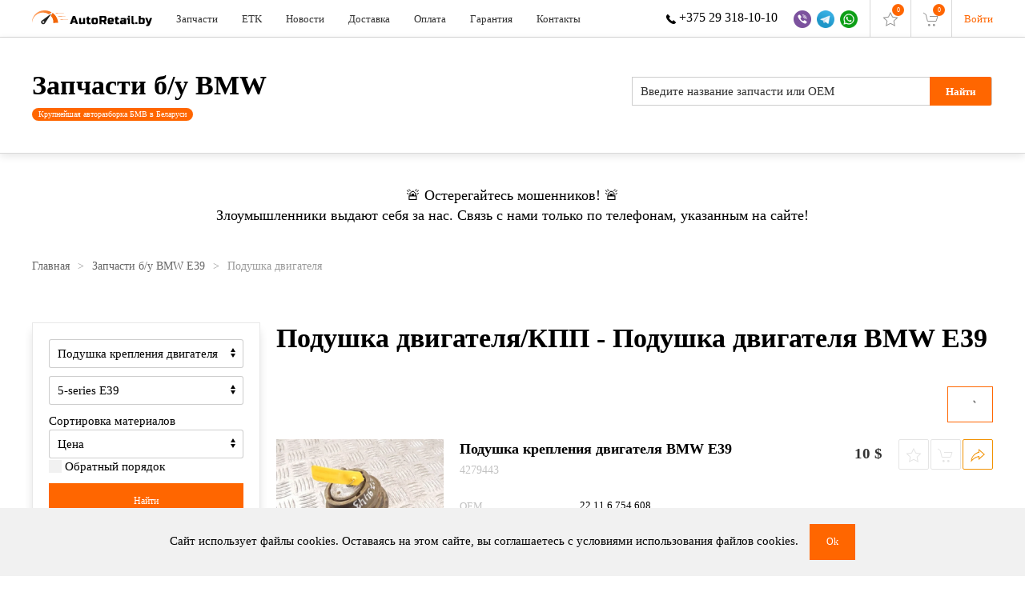

--- FILE ---
content_type: text/html; charset=utf-8
request_url: https://autoretail.by/e39/podushka-dvigatelya.html
body_size: 32388
content:
<!DOCTYPE html>
<html lang="ru-ru" dir="ltr" vocab="http://schema.org/">
<head>
<meta http-equiv="X-UA-Compatible" content="IE=edge">
<meta name="viewport" content="width=device-width, initial-scale=1">
<link rel="shortcut icon" href="/images/icons/favicon-small.png">
<link rel="apple-touch-icon" href="/images/icons/favicon.png">
<meta charset="utf-8" />
<base href="https://autoretail.by/e39/podushka-dvigatelya.html" />
<meta name="description" content="Ищешь подушку двигателя/КПП - подушку двигателя BMW E39? Собственный склад б/у запчастей BMW из Германии и США в Минске. Более 35 000 запчастей бу в наличии. Бесплатная доставка. Гарантия до 30 дней." />
<meta name="generator" content="Joomla! - Open Source Content Management" />
<title>Подушка двигателя/КПП - Подушка двигателя BMW E39 купить в Минске с доставкой</title>
<link href="https://autoretail.by/e39/podushka-dvigatelya.html" rel="canonical" />
<link href="/templates/yootheme_ar/css/theme.11.css?1737963336" rel="stylesheet" />
<link href="/templates/yootheme_ar/css/custom.css?2.4.11" rel="stylesheet" />
<link href="https://autoretail.by/media/zoo/libraries/jquery/jquery-ui.custom.css?468" rel="stylesheet" />
<link href="https://autoretail.by/cache/jbzoo_assets/all-cb039676c4e205ed1f7fdd642b75ff1f0.css?713" rel="stylesheet" />
<script src="/templates/yootheme/js/jui/jquery.min.js?0483acb33f9b1267b83fecd54623a000"></script>
<script src="/media/jui/js/jquery-noconflict.js?0483acb33f9b1267b83fecd54623a000"></script>
<script src="/media/zoo/assets/js/responsive.js?ver=20200608"></script>
<script src="/components/com_zoo/assets/js/default.js?ver=20200608"></script>
<script src="/modules/mod_jbzoo_favorite/js/favorite.js"></script>
<script src="/templates/yootheme/vendor/yootheme/theme-analytics/app/analytics.min.js?2.4.11" defer></script>
<script src="/templates/yootheme/vendor/yootheme/theme-cookie/app/cookie.min.js?2.4.11" defer></script>
<script src="/templates/yootheme/vendor/assets/uikit/dist/js/uikit.min.js?2.4.11"></script>
<script src="/templates/yootheme/js/theme.js?2.4.11"></script>
<script src="https://autoretail.by/media/zoo/libraries/jquery/jquery-ui.custom.min.js?468"></script>
<script src="https://autoretail.by/cache/jbzoo_assets/all-5ebef40f57e9afae1cfde541d727b2740.js?970"></script>
<script>JBZoo.DEBUG=0;jQuery.migrateMute=false;JBZoo.addVar("currencyList",{"default_cur":{"code":"default_cur","value":1,"name":"\u041f\u043e \u0443\u043c\u043e\u043b\u0447\u0430\u043d\u0438\u044e","format":{"symbol":"","round_type":"none","round_value":"2","num_decimals":"2","decimal_sep":".","thousands_sep":" ","format_positive":"%v%s","format_negative":"-%v%s"}},"%":{"code":"%","value":1,"name":"\u041f\u0440\u043e\u0446\u0435\u043d\u0442\u044b","format":{"symbol":"%","round_type":"classic","round_value":2,"num_decimals":2,"decimal_sep":".","thousands_sep":" ","format_positive":"%v %s","format_negative":"-%v %s"}},"byr":{"code":"byr","value":3,"name":"\u0411\u0435\u043b\u043e\u0440\u0443\u0441\u0441\u043a\u0438\u0439 \u0440\u0443\u0431\u043b\u044c","format":{"symbol":"\u0440\u0443\u0431","round_type":"ceil","round_value":0,"num_decimals":2,"decimal_sep":".","thousands_sep":"  ","format_positive":"%v %s","format_negative":"-%v %s"}},"usd":{"code":"usd","value":1,"name":"USD","format":{"symbol":"$","round_type":"none","round_value":2,"num_decimals":0,"decimal_sep":".","thousands_sep":" ","format_positive":"%v %s","format_negative":"-%v %s"}},"rub":{"code":"rub","value":2,"name":"\u0420\u043e\u0441\u0441\u0438\u0439\u0441\u043a\u0438\u0439 \u0440\u0443\u0431\u043b\u044c","format":{"symbol":"\u0440\u0443\u0431.","round_type":"none","round_value":2,"num_decimals":2,"decimal_sep":".","thousands_sep":" ","format_positive":"%v %s","format_negative":"-%v %s"}},"eur":{"code":"default_cur","value":1,"name":"\u041f\u043e \u0443\u043c\u043e\u043b\u0447\u0430\u043d\u0438\u044e","format":{"symbol":"","round_type":"none","round_value":"2","num_decimals":"2","decimal_sep":".","thousands_sep":" ","format_positive":"%v%s","format_negative":"-%v%s"}}});JBZoo.addVar("cartItems",{});JBZoo.addVar("JBZOO_DIALOGBOX_OK","\u0414\u0430");JBZoo.addVar("JBZOO_DIALOGBOX_CANCEL","\u041e\u0442\u043c\u0435\u043d\u0430");jQuery(function($){$(".jbzoo .jsGoto").JBZooGoto({},0);});jQuery(function($){$(".jbzoo select").JBZooSelect({},0);});jQuery(function($){$("#jbmodule-default-342").JBZooSorting({"order":"default","filter":false},0);});document.addEventListener('DOMContentLoaded',function(){Array.prototype.slice.call(document.querySelectorAll('a span[id^="cloak"]')).forEach(function(span){span.innerText=span.textContent;});});jQuery(function($){$(".jsCurrencyModuleSwitcher").JBZooCurrencyModuleSwitcher({"target":".jbzoo, .latest-auto, .latest-parts"},0);});jQuery(function($){$("#jbmodule-compact-285").JBZooFilter({"autosubmit":0},0);});jQuery(function($){$(".jbzoo .jsAutocomplete").each(function(n,obj){var $input=$(obj),$form=$input.closest("form");$input.autocomplete({minLength:2,source:function(request,response){var term=request.term;lastXhr=$.getJSON("https://autoretail.by/index.php?option=com_zoo&controller=autocomplete&task=index&tmpl=raw",{"name":$input.attr("name"),"value":term,"app_id":$(".jsApplicationId",$form).val(),"type":$(".jsItemType",$form).val()},function(data,status,xhr){$input.removeClass("ui-autocomplete-loading");response(data);});}});});});jQuery(function($){$("#jbmodule-simple-258").JBZooFilter({"autosubmit":0},0);});jQuery(function($){$("#jbmodule-default-288").JBZooCartModule({"url_clean":"https:\/\/autoretail.by\/?option=com_zoo&controller=basket&task=clear","url_reload":"https:\/\/autoretail.by\/?option=com_zoo&controller=basket&task=reloadModule&moduleId=288","url_item_remove":"https:\/\/autoretail.by\/?option=com_zoo&controller=basket&task=delete","text_delete_confirm":"\u0423\u0434\u0430\u043b\u0438\u0442\u044c \u0442\u043e\u0432\u0430\u0440 \u0438\u0437 \u043a\u043e\u0440\u0437\u0438\u043d\u044b?","text_empty_confirm":"\u041e\u0447\u0438\u0441\u0442\u0438\u0442\u044c \u043a\u043e\u0440\u0437\u0438\u043d\u0443?"},0);});jQuery(function($){$("#jbmodule-default-304").JBZooCartModule({"url_clean":"https:\/\/autoretail.by\/?option=com_zoo&controller=basket&task=clear","url_reload":"https:\/\/autoretail.by\/?option=com_zoo&controller=basket&task=reloadModule&moduleId=304","url_item_remove":"https:\/\/autoretail.by\/?option=com_zoo&controller=basket&task=delete","text_delete_confirm":"\u0423\u0434\u0430\u043b\u0438\u0442\u044c \u0442\u043e\u0432\u0430\u0440 \u0438\u0437 \u043a\u043e\u0440\u0437\u0438\u043d\u044b?","text_empty_confirm":"\u041e\u0447\u0438\u0441\u0442\u0438\u0442\u044c \u043a\u043e\u0440\u0437\u0438\u043d\u0443?"},0);});</script>
<script>document.addEventListener("DOMContentLoaded",()=>{const filterModulesArray=document.querySelectorAll(".jbfilter-element-tmpl-text");if(filterModulesArray){filterModulesArray.forEach((item,index)=>{item.addEventListener("click",(e)=>{item.parentElement.classList.add("uk-position-relative");const elem=document.querySelectorAll(".ui-autocomplete")[index];elem.classList.add("uk-margin-large-top");item.insertAdjacentElement("afterend",elem);});});}});</script>
<script>var $theme={"google_analytics":"UA-22379860-1","google_analytics_anonymize":"","cookie":{"mode":"notification","template":"<div class=\"tm-cookie-banner uk-section uk-section-xsmall uk-section-muted uk-position-bottom uk-position-fixed\">\n        <div class=\"uk-container uk-container-expand uk-text-center\">\n\n            \u0421\u0430\u0439\u0442 \u0438\u0441\u043f\u043e\u043b\u044c\u0437\u0443\u0435\u0442 \u0444\u0430\u0439\u043b\u044b cookies. \u041e\u0441\u0442\u0430\u0432\u0430\u044f\u0441\u044c \u043d\u0430 \u044d\u0442\u043e\u043c \u0441\u0430\u0439\u0442\u0435, \u0432\u044b \u0441\u043e\u0433\u043b\u0430\u0448\u0430\u0435\u0442\u0435\u0441\u044c \u0441 \u0443\u0441\u043b\u043e\u0432\u0438\u044f\u043c\u0438 \u0438\u0441\u043f\u043e\u043b\u044c\u0437\u043e\u0432\u0430\u043d\u0438\u044f \u0444\u0430\u0439\u043b\u043e\u0432 cookies.\n                            <button type=\"button\" class=\"js-accept uk-button uk-button-primary uk-margin-small-left\" data-uk-toggle=\"target: !.uk-section; animation: true\">Ok<\/button>\n            \n            \n        <\/div>\n    <\/div>","position":"bottom"}};</script>
<!-- RadicalMicro: start -->
<script type="application/ld+json">{"@context":"https://schema.org","@type":"Product","name":"Подушка двигателя/КПП - Подушка двигателя BMW E39","description":"Ищешь подушку двигателя/КПП - подушку двигателя BMW E39? Собственный склад б/у запчастей BMW из Германии и США в Минске. Более 35 000 запчастей бу в наличии. Бесплатная доставка. Гарантия до 30 дней.","brand":{"@type":"Brand","name":"BMW"},"image":{"@type":"ImageObject","url":"https://autoretail.by/images/shemaorg/e39/4203571_1.jpg"},"offers":{"@type":"Offer","url":"https://autoretail.by/e39/podushka-dvigatelya.html","priceCurrency":"BYN","price":26}}</script>
<script type="application/ld+json">{"@context":"https://schema.org","@type":"WebSite","url":"https://autoretail.by/"}</script>
<script type="application/ld+json">{"@context":"https://schema.org","@type":"BreadcrumbList","itemListElement":[{"@type":"ListItem","position":1,"name":"Главная","item":"https://autoretail.by/"},{"@type":"ListItem","position":2,"name":"Запчасти б/у BMW E39","item":"/e39.html"},{"@type":"ListItem","position":3,"name":"Подушка двигателя","item":"https://autoretail.by/e39/podushka-dvigatelya.html"}]}</script>
<!-- RadicalMicro: end -->
</head>
<body class="">
<div class="tm-page">
<div class="tm-header-mobile uk-hidden@m">
<div class="uk-navbar-container">
<nav uk-navbar>
<div class="uk-navbar-left">
<a class="uk-navbar-toggle" href="#tm-mobile" uk-toggle>
<div uk-navbar-toggle-icon></div>
</a>
</div>
<div class="uk-navbar-center">
<a class="uk-navbar-item uk-logo" href="https://autoretail.by/">
<img uk-img width="200" alt data-src="/images/logo.svg"> </a>
</div>
<div class="uk-navbar-right">
<div class="uk-navbar-item">
<div>
<div class="uk-panel" id="module-330">
<div class="uk-margin-remove-last-child custom" ><div><a href="tel:+375293181010"><img src="/images/icons/ico-phone2.svg" alt="phone" width="40" height="43" no-lazy="" /></a></div></div>
</div>
</div>
</div>
</div>
</nav>
</div>
<div id="tm-mobile" uk-offcanvas mode="slide" overlay>
<div class="uk-offcanvas-bar">
<button class="uk-offcanvas-close" type="button" uk-close></button>
<div class="uk-child-width-1-1" uk-grid> <div>
<div class="uk-panel" id="module-menu-mobile">
<ul class="uk-nav uk-nav-default">
<li><a href="/zapchasti-v-nalichii.html">Запчасти</a></li>
<li><a href="https://autoretail.by/etk/catalog/bmw/" target="_blank">ETK</a></li>
<li><a href="/novosti-razborki-bmv.html">Новости</a></li>
<li><a href="/dostavka.html">Доставка</a></li>
<li><a href="/oplata.html">Оплата</a></li>
<li><a href="/garantiya.html">Гарантия</a></li>
<li><a href="/kontakty.html">Контакты</a></li></ul>
</div>
</div> <div>
<div class="uk-panel" id="module-304">
<!--noindex--><div class="jbzoo cart-module jsJBZooCartModule uk-text-small" id="jbmodule-default-304">
<div class="cart-module__empty uk-position-relative">
<i class="uk-text-muted" uk-icon="cart"></i><span>0</span>
</div>
</div>
<!--/noindex-->
</div>
</div> <div>
<div class="uk-panel" id="module-294">
<div class="uk-margin-remove-last-child custom" ><div class="offcanvas__contact">
<ul class="uk-margin-remove-bottom uk-subnav">
<li><a href="tel:+375293181010"> <img src="/images/icons/ico-phone.svg" alt="" no-lazy /> +375 29 318-10-10 </a></li>
<li><a href="viber://chat?number=%2B375293181010"> <img src="/images/icons/ico-viber.png" alt="Viber" title="Viber" no-lazy /> </a></li>
<li><a href="tg://resolve?domain=retailmotors"> <img src="/images/icons/ico-telegram.png" alt="Telegram" title="Telegram" no-lazy /> </a></li>
<li><a href="https://api.whatsapp.com/send?phone=375293811010"> <img src="/images/icons/ico-whatsapp.png" alt="WhatsApp" title="WhatsApp" no-lazy /> </a></li>
</ul>
</div></div>
</div>
</div> <div>
<div class="uk-panel" id="module-302">
<div class="uk-margin-remove-last-child custom" ><div><a href="/user/login">Войти</a></div></div>
</div>
</div></div>
</div>
</div>
</div>
<div class="tm-header header uk-visible@m" uk-header>
<div class="uk-navbar-container">
<div class="uk-container">
<nav class="uk-navbar" uk-navbar="{&quot;align&quot;:&quot;left&quot;,&quot;boundary&quot;:&quot;!.uk-navbar-container&quot;}">
<div class="uk-navbar-left">
<a href="https://autoretail.by/" class="uk-navbar-item uk-logo">
<img uk-img width="150" alt data-src="/images/logo.svg"></a>
<ul class="uk-navbar-nav">
<li><a href="/zapchasti-v-nalichii.html">Запчасти</a></li>
<li><a href="https://autoretail.by/etk/catalog/bmw/" target="_blank">ETK</a></li>
<li><a href="/novosti-razborki-bmv.html">Новости</a></li>
<li><a href="/dostavka.html">Доставка</a></li>
<li><a href="/oplata.html">Оплата</a></li>
<li><a href="/garantiya.html">Гарантия</a></li>
<li><a href="/kontakty.html">Контакты</a></li></ul>
</div>
<div class="uk-navbar-right">
<div class="uk-navbar-item" id="module-280">
<div class="uk-margin-remove-last-child custom" ><div class="header__right">
<ul class="uk-margin-remove-bottom uk-subnav">
<li><a href="tel:+375293181010"> <img src="/images/icons/ico-phone.svg" alt="" no-lazy="" /> +375 29 318-10-10 </a></li>
<li><a href="viber://chat?number=%2B375293181010"> <img src="/images/icons/ico-viber.png" alt="Viber" title="Viber" no-lazy="" /> </a></li>
<li><a href="tg://resolve?domain=retailmotors"> <img src="/images/icons/ico-telegram.png" alt="Telegram" title="Telegram" no-lazy="" /> </a></li>
<li><a href="https://api.whatsapp.com/send?phone=375293811010"> <img src="/images/icons/ico-whatsapp.png" alt="WhatsApp" title="WhatsApp" no-lazy="" /> </a></li>
</ul>
</div></div>
</div>
<div class="uk-navbar-item" id="module-289">
<div class="jbzoo">
<div id="mod-favorite" class="items">
<div class="uk-position-relative"><i class="uk-text-muted" uk-icon="icon: star;"></i><span>0</span></div> </div>
</div>
</div>
<div class="uk-navbar-item" id="module-288">
<!--noindex--><div class="jbzoo cart-module jsJBZooCartModule uk-text-small" id="jbmodule-default-288">
<div class="cart-module__empty uk-position-relative">
<i class="uk-text-muted" uk-icon="cart"></i><span>0</span>
</div>
</div>
<!--/noindex-->
</div>
<div class="uk-navbar-item" id="module-279">
<div class="uk-margin-remove-last-child custom" ><div><a href="/user/login">Войти</a></div></div>
</div>
</div>
</nav>
</div>
</div>
</div>
<div id="module-278" class="builder"><!-- Builder #module-278 -->
<div class="uk-section-default uk-section uk-section-small">
<div class="uk-container">
<div class="tm-grid-expand uk-grid-column-large uk-grid-margin" uk-grid>
<div class="uk-grid-item-match uk-flex-middle uk-width-expand@m">
<div class="uk-panel uk-width-1-1">
<h4 class="uk-h1" id="module-278#0-0-0-0"> <a class="el-link uk-link-reset" href="/">Запчасти б/у BMW</a> </h4><div class="uk-panel uk-text-meta uk-margin uk-margin-remove-top"><span class="uk-badge"> Крупнейшая авторазборка БМВ в Беларуси </span></div>
</div>
</div>
<div class="uk-grid-item-match uk-flex-middle uk-width-auto@m">
<div class="uk-panel uk-width-1-1">
<div class="uk-panel">
<!--noindex-->
<div class="jbzoo filter-module filter-module_simple">
<form id="jbmodule-simple-258" name="jbmodule-simple-258" method="get" action="/stranitsa-poiska.html" class="jsFilter filter-module__form filter-module__form_simple uk-form" uk-margin>
<div class="filter-module__container uk-width-large@m">
<span class="filter-module__flip">
<input type="submit" name="send-form" value="Найти" class="jsSubmit uk-button uk-button-primary" /> </span>
<div class="filter-module__row filter-module__row_text">
<div class="filter-module__row-element"><input type="text" name="e[_itemname]" value="" id="jbfilter-id-itemname" class="jbfilter-element-itemname jbfilter-element-tmpl-text jsAutocomplete" maxlength="255" size="60" placeholder="Введите название запчасти или ОЕМ" /></div></div>
</div>
<div class="filter-module__static" uk-margin>
<input type="hidden" name="limit" value="25" />
<input type="hidden" name="order[field]" value="_none" />
<input type="hidden" name="order[mode]" value="s" />
<input type="hidden" name="order[order]" value="asc" />
<input type="hidden" name="logic" value="and" />
</div>
<div class="filter-module__hidden uk-hidden">
<input type="hidden" name="exact" value="0" />
<input type="hidden" name="controller" value="search" />
<input type="hidden" name="option" value="com_zoo" />
<input type="hidden" name="task" value="filter" />
<input class="jsItemType" type="hidden" name="type" value="bmw-parts" />
<input class="jsApplicationId" type="hidden" name="app_id" value="1" />
<input type="hidden" name="Itemid" value="291" /> </div>
</form>
</div>
<!--/noindex-->
</div>
</div>
</div>
</div>
</div>
</div>
<style>#module-278\#0-0-0-0{margin-bottom:5px}</style></div><div id="module-357" class="builder"><!-- Builder #module-357 -->
<div class="uk-section-default uk-section uk-section-small uk-padding-remove-bottom">
<div class="uk-container">
<div class="uk-margin-remove-top uk-margin-remove-bottom tm-grid-expand uk-child-width-1-1 uk-grid-margin uk-margin-remove-top uk-margin-remove-bottom" uk-grid>
<div>
<div class="uk-h4"> <div style="text-align: center;">🚨 Остерегайтесь мошенников! 🚨</div>
<div style="text-align: center;">Злоумышленники выдают себя за нас. Связь с нами только по телефонам, указанным на сайте!</div> </div>
</div>
</div>
</div>
</div>
</div>
<div id="tm-main"  class="tm-main uk-section uk-section-xsmall uk-section-default" uk-height-viewport="expand: true">
<div class="uk-section uk-section-xsmall">
<div class="uk-container">
<div class="uk-margin-small-bottom">
<div class="uk-margin-medium-bottom">
<ul class="uk-breadcrumb">
<li><a href="/">Главная</a></li>
<li><a href="/e39.html">Запчасти б/у BMW E39</a></li>
<li><span>Подушка двигателя</span></li>
</ul>
</div>
</div>
</div>
</div>
<div class="uk-container">
<div class="uk-grid uk-grid-small uk-grid-match" uk-grid>
<div class="uk-width-expand@m">
<div id="system-message-container" data-messages="[]">
</div>
<div id="yoo-zoo" class="jbzoo view view_filter view_filter view_app-zapchasti-bu-na-bmv view_tmpl-autoretail yoo-zoo">
<h1 class="title">Подушка двигателя/КПП - Подушка двигателя BMW E39</h1>
<div class="category__filter uk-margin-medium-top uk-text-right">
<!--noindex-->
<div class="jbzoo jbsorting-wrapper">
<div id="jbmodule-default-342" class="jsSorting jbsorting jbsorting-default">
<form name="jbmodule-default-342" method="get">
<input type="hidden" name="order" value="default">
</form>
<div class="jbzoo-order-bar">
<div class="jbzoo-order">
<div class="jsOrder uk-inline">
<button class="jsOrderButton uk-button uk-button-default uk-text-left"><span uk-spinner="ratio: 0.5"></span></button>
<div class="uk-dropdown-small uk-text-left" uk-dropdown="mode: click">
<ul class="uk-nav uk-dropdown-nav">
<li class=""><button data-order="b1ff93a2-5704-4fcb-9cf1-44d05505ba45___value_asc" class="jbzoo_b1ff93a2-5704-4fcb-9cf1-44d05505ba45___value_asc uk-button uk-button-text">По возрастанию цены</button></li>
<li class=""><button data-order="b1ff93a2-5704-4fcb-9cf1-44d05505ba45___value_desc" class="jbzoo_b1ff93a2-5704-4fcb-9cf1-44d05505ba45___value_desc uk-button uk-button-text">По убыванию цены</button></li>
<li class="uk-active"><button href="#" data-order="default" class="jbzoo-default uk-button uk-button-text">По умолчанию</button></li>
</ul>
</div>
</div>
</div>
</div>
</div>
</div><!--/noindex--> </div>
<div class="parts"><ul class="parts__list uk-list uk-list-divider parts"><li><div class="item item_bmw-parts item_teaser item_804218">
<div class="parts__item uk-text-left">
<div class="uk-grid-small" uk-grid>
<div class="uk-width-1-4@s">
<div class="parts__item-image">
<a class="image uk-display-block  teaser_804218_3d0bdffd-40ef-4980-9652-8cd5f1e551c7" title="Подушка крепления двигателя BMW E39" href="http://autoretail.by/e39/item/podushka-krepleniya-dvigatelya-bmw-e39-3.html"><img class="jbimage teaser_804218_3d0bdffd-40ef-4980-9652-8cd5f1e551c7" alt="Подушка крепления двигателя BMW E39" title="Подушка крепления двигателя BMW E39" data-template="itemlink" uk-img data-src="/component/ajax/?p=image&amp;src=[base64]%3D%3D&amp;hash=c02a6c6e6213f520d3bec44a0b76d34b" data-srcset="/component/ajax/?p=image&amp;src=[base64]%3D%3D&amp;hash=c02a6c6e6213f520d3bec44a0b76d34b 610w" data-sizes="(min-width: 610px) 610px" data-width="610" data-height="430"><div class="uk-overlay-area"></div></a>
</div>
</div>
<div class="uk-width-3-4@s">
<div class="uk-grid-small" uk-grid>
<div class="uk-width-expand@s">
<h2 class="parts__item-title">
<a title="Подушка крепления двигателя BMW E39" href="/e39/item/podushka-krepleniya-dvigatelya-bmw-e39-3.html">Подушка крепления двигателя BMW E39</a> </h2>
<div class="parts__item-sku">
<script type="text/javascript">JBZoo.mergeVar("804218b1ff93a2-5704-4fcb-9cf1-44d05505ba45.elements",{"sku":[]})</script><script type="text/javascript">JBZoo.mergeVar("804218b1ff93a2-5704-4fcb-9cf1-44d05505ba45.template",{"2f7df067e1863cde1dad090ceb4d825c":"sku"})</script><div id="jbprice-374570" class="jsPrice-804218-b1ff93a2-5704-4fcb-9cf1-44d05505ba45 jsPrice jsJBPrice jsJBPrice-b1ff93a2-5704-4fcb-9cf1-44d05505ba45-804218 2f7df067e1863cde1dad090ceb4d825c jbprice jbprice-tmpl-sku jbprice-type-plain">
<div data-identifier="_sku" data-template="sku" data-index="0" data-position="list" class="jbprice-sku jsElement jsPriceElement jsSku jsCore jselementskulist0">4279443</div>
<script type="text/javascript">jQuery(function($){setTimeout(function(){$(".jsPrice-804218-b1ff93a2-5704-4fcb-9cf1-44d05505ba45").JBZooPrice({"hash":"2f7df067e1863cde1dad090ceb4d825c","itemId":"804218","identifier":"b1ff93a2-5704-4fcb-9cf1-44d05505ba45","variantUrl":"https:\/\/autoretail.by\/?option=com_zoo&controller=default&task=callelement&element=b1ff93a2-5704-4fcb-9cf1-44d05505ba45&method=ajaxChangeVariant&item_id=804218"},1);},0);});</script>
</div> </div>
</div>
<div class="uk-width-auto@s">
<ul class="uk-subnav uk-text-left uk-flex-middle uk-flex-right@s parts__item-group">
<li>
<div class="parts__item-price">
<script type="text/javascript">JBZoo.mergeVar("804218b1ff93a2-5704-4fcb-9cf1-44d05505ba45.elements",{"value":[]})</script><script type="text/javascript">JBZoo.mergeVar("804218b1ff93a2-5704-4fcb-9cf1-44d05505ba45.template",{"4517d99d6a2998e03eb5d2caa9bbbc92":"price"})</script><div id="jbprice-256224" class="jsPrice-804218-b1ff93a2-5704-4fcb-9cf1-44d05505ba45 jsPrice jsJBPrice jsJBPrice-b1ff93a2-5704-4fcb-9cf1-44d05505ba45-804218 4517d99d6a2998e03eb5d2caa9bbbc92 jbprice jbprice-tmpl-price jbprice-type-plain">
<div data-identifier="_value" data-template="price" data-index="0" data-position="list" class="jbprice-value jsElement jsPriceElement jsValue jsCore jselementpricelist0">
<span class="jbprice-value-total"><span data-moneyid="15" data-value="10" data-currency="usd" data-showplus="0" class="jsMoney jbcartvalue">
<span class="jbcurrency-value">10</span> <span class="jbcurrency-symbol">$</span></span></span>
</div>
</div> </div>
</li>
<li>
<div class="uk-button-group">
<div class="parts__item-favorite uk-display-inline-block">
<!--noindex-->
<div id="favorite-795177" class="jsJBZooFavorite favorite-buttons">
<div class="favorite-buttons__container uk-button-group uk-hidden">
<button class="uk-button uk-button-small uk-button-primary" type="button">
<span uk-icon="star"></span>
</button>
<div uk-dropdown="mode: click">
<ul class="uk-nav uk-dropdown-nav">
<li>
<a rel="nofollow" href="https://autoretail.by/?option=com_zoo&controller=favorite&task=favorite&app_id=1&Itemid=456">
<span uk-icon="star"></span> Список избранного                    </a>
</li>
<li>
<a href="#" class="jsFavoriteToggle" uk-toggle="target: #favorite-795177 .favorite-buttons__container; cls: uk-hidden;">
<span uk-icon="close"></span> Удалить                    </a>
</li>
</ul>
</div>
</div>
<div class="favorite-buttons__container ">
<span class="uk-button uk-button-small uk-button-default jsFavoriteToggle" uk-tooltip="В избранное!" uk-toggle="target: #favorite-795177 .favorite-buttons__container; cls: uk-hidden;">
<span uk-icon="star"></span>
</span>
</div>
</div>
<!--/noindex-->
<script type="text/javascript">jQuery(function($){setTimeout(function(){$("#favorite-795177").JBZooFavoriteButtons({"url_toggle":"https:\/\/autoretail.by\/?option=com_zoo&controller=default&task=callelement&element=3804e792-c10b-4f73-ba4d-1d9d35157d45&method=ajaxToggleFavorite&item_id=804218"},0);},0);});</script> </div>
<div class="parts__item-button uk-display-inline-block">
<script type="text/javascript">JBZoo.mergeVar("804218b1ff93a2-5704-4fcb-9cf1-44d05505ba45.elements",{"buttons":{"hash":"246eb050beed5a531e8a0c851f5cb5af","item_id":"804218","element_id":"b1ff93a2-5704-4fcb-9cf1-44d05505ba45","key":"b12d122bc5e4e580e9b20f277f38fc2d","basket":"https:\/\/autoretail.by\/index.php?option=com_zoo&controller=basket&task=index&Itemid=252&nc=6041","isModal":false,"isInCart":0,"addAlert":0,"addAlertText":"\u0422\u043e\u0432\u0430\u0440 \u0434\u043e\u0431\u0430\u0432\u043b\u0435\u043d \u0432 \u043a\u043e\u0440\u0437\u0438\u043d\u0443!","addAlertTimeout":3000,"remove":"https:\/\/autoretail.by\/?option=com_zoo&controller=default&task=callelement&element=b1ff93a2-5704-4fcb-9cf1-44d05505ba45&method=ajaxRemoveFromCart&item_id=804218","add":"https:\/\/autoretail.by\/?option=com_zoo&controller=default&task=callelement&element=b1ff93a2-5704-4fcb-9cf1-44d05505ba45&method=ajaxAddToCart&item_id=804218","modal":"https:\/\/autoretail.by\/?option=com_zoo&controller=default&task=callelement&element=b1ff93a2-5704-4fcb-9cf1-44d05505ba45&method=ajaxModalWindow&item_id=804218&args%5Btemplate%5D=modal&args%5Blayout%5D=teaser&args%5Bhash%5D=246eb050beed5a531e8a0c851f5cb5af&tmpl=component&modal=1"}})</script><script type="text/javascript">JBZoo.mergeVar("804218b1ff93a2-5704-4fcb-9cf1-44d05505ba45.template",{"246eb050beed5a531e8a0c851f5cb5af":"button"})</script><div id="jbprice-537481" class="jsPrice-804218-b1ff93a2-5704-4fcb-9cf1-44d05505ba45 jsPrice jsJBPrice jsJBPrice-b1ff93a2-5704-4fcb-9cf1-44d05505ba45-804218 246eb050beed5a531e8a0c851f5cb5af jbprice jbprice-tmpl-button jbprice-type-plain">
<div data-identifier="_buttons" data-template="button" data-index="0" data-position="list" class="jbprice-buttons jsElement jsPriceElement jsButtons jsCore jselementbuttonlist0">
<!--noindex-->
<div class="jbprice-buttons jsPriceButtons not-in-cart">
<span class="jsAddToCart uk-button uk-button-default uk-button-small jbprice-buttons-add" uk-tooltip="В корзину!">
<span uk-icon="cart"></span>
</span>
<span class="jsPriceButton jsGoTo uk-button uk-button-primary jbprice-buttons-goto" uk-tooltip="Перейти в корзину">
<span uk-icon="forward"></span>
</span>
<span class="jsRemoveFromCart jsRemoveElement uk-button uk-button-danger uk-button-small jbprice-buttons-remove" uk-tooltip="Удалить из корзины">
<span uk-icon="close">
</span>
</div>
<!--/noindex-->
</div>
</div> </div>
</div>
</li>
</ul>
</div>
</div>
<div class="parts__item-props">
<div class="element element_default uk-grid-small" uk-grid>
<div class="uk-width-small"><label class="element__label">OEM</label></div><div class="uk-width-expand"><div class="element__value">22 11 6 754 608</div></div></div>
<div class="element element_default uk-grid-small" uk-grid>
<div class="uk-width-small"><label class="element__label">Вид запчасти</label></div><div class="uk-width-expand"><div class="element__value">Подушка крепления двигателя</div></div></div>
<div class="element element_default uk-grid-small" uk-grid>
<div class="uk-width-small"><label class="element__label">Автомобиль</label></div><div class="uk-width-expand"><div class="element__value">BMW 5-series (E39) универсал задний КПП 5ст. 2001 2.5 бензин M54   т.зеленый</div></div></div>	</div>
</div>
</div>
</div></div></li><li><div class="item item_bmw-parts item_teaser item_807757">
<div class="parts__item uk-text-left">
<div class="uk-grid-small" uk-grid>
<div class="uk-width-1-4@s">
<div class="parts__item-image">
<a class="image uk-display-block  teaser_807757_3d0bdffd-40ef-4980-9652-8cd5f1e551c7" title="Подушка крепления двигателя BMW E39" href="http://autoretail.by/e39/item/podushka-krepleniya-dvigatelya-bmw-e39-5.html"><img class="jbimage teaser_807757_3d0bdffd-40ef-4980-9652-8cd5f1e551c7" alt="Подушка крепления двигателя BMW E39" title="Подушка крепления двигателя BMW E39" data-template="itemlink" uk-img data-src="/component/ajax/?p=image&amp;src=[base64]%3D&amp;hash=29c67ad89fc4ccf77f5f886700aa6f22" data-srcset="/component/ajax/?p=image&amp;src=[base64]%3D&amp;hash=29c67ad89fc4ccf77f5f886700aa6f22 610w" data-sizes="(min-width: 610px) 610px" data-width="610" data-height="430"><div class="uk-overlay-area"></div></a>
</div>
</div>
<div class="uk-width-3-4@s">
<div class="uk-grid-small" uk-grid>
<div class="uk-width-expand@s">
<h2 class="parts__item-title">
<a title="Подушка крепления двигателя BMW E39" href="/e39/item/podushka-krepleniya-dvigatelya-bmw-e39-5.html">Подушка крепления двигателя BMW E39</a> </h2>
<div class="parts__item-sku">
<script type="text/javascript">JBZoo.mergeVar("807757b1ff93a2-5704-4fcb-9cf1-44d05505ba45.elements",{"sku":[]})</script><script type="text/javascript">JBZoo.mergeVar("807757b1ff93a2-5704-4fcb-9cf1-44d05505ba45.template",{"b3a448a03d090f076ea1d7431355752e":"sku"})</script><div id="jbprice-449083" class="jsPrice-807757-b1ff93a2-5704-4fcb-9cf1-44d05505ba45 jsPrice jsJBPrice jsJBPrice-b1ff93a2-5704-4fcb-9cf1-44d05505ba45-807757 b3a448a03d090f076ea1d7431355752e jbprice jbprice-tmpl-sku jbprice-type-plain">
<div data-identifier="_sku" data-template="sku" data-index="0" data-position="list" class="jbprice-sku jsElement jsPriceElement jsSku jsCore jselementskulist0">00024537</div>
<script type="text/javascript">jQuery(function($){setTimeout(function(){$(".jsPrice-807757-b1ff93a2-5704-4fcb-9cf1-44d05505ba45").JBZooPrice({"hash":"b3a448a03d090f076ea1d7431355752e","itemId":"807757","identifier":"b1ff93a2-5704-4fcb-9cf1-44d05505ba45","variantUrl":"https:\/\/autoretail.by\/?option=com_zoo&controller=default&task=callelement&element=b1ff93a2-5704-4fcb-9cf1-44d05505ba45&method=ajaxChangeVariant&item_id=807757"},1);},0);});</script>
</div> </div>
</div>
<div class="uk-width-auto@s">
<ul class="uk-subnav uk-text-left uk-flex-middle uk-flex-right@s parts__item-group">
<li>
<div class="parts__item-price">
<script type="text/javascript">JBZoo.mergeVar("807757b1ff93a2-5704-4fcb-9cf1-44d05505ba45.elements",{"value":[]})</script><script type="text/javascript">JBZoo.mergeVar("807757b1ff93a2-5704-4fcb-9cf1-44d05505ba45.template",{"3411ea7e00d678701d3a1c2fd972fa68":"price"})</script><div id="jbprice-488370" class="jsPrice-807757-b1ff93a2-5704-4fcb-9cf1-44d05505ba45 jsPrice jsJBPrice jsJBPrice-b1ff93a2-5704-4fcb-9cf1-44d05505ba45-807757 3411ea7e00d678701d3a1c2fd972fa68 jbprice jbprice-tmpl-price jbprice-type-plain">
<div data-identifier="_value" data-template="price" data-index="0" data-position="list" class="jbprice-value jsElement jsPriceElement jsValue jsCore jselementpricelist0">
<span class="jbprice-value-total"><span data-moneyid="30" data-value="10" data-currency="usd" data-showplus="0" class="jsMoney jbcartvalue">
<span class="jbcurrency-value">10</span> <span class="jbcurrency-symbol">$</span></span></span>
</div>
</div> </div>
</li>
<li>
<div class="uk-button-group">
<div class="parts__item-favorite uk-display-inline-block">
<!--noindex-->
<div id="favorite-189436" class="jsJBZooFavorite favorite-buttons">
<div class="favorite-buttons__container uk-button-group uk-hidden">
<button class="uk-button uk-button-small uk-button-primary" type="button">
<span uk-icon="star"></span>
</button>
<div uk-dropdown="mode: click">
<ul class="uk-nav uk-dropdown-nav">
<li>
<a rel="nofollow" href="https://autoretail.by/?option=com_zoo&controller=favorite&task=favorite&app_id=1&Itemid=456">
<span uk-icon="star"></span> Список избранного                    </a>
</li>
<li>
<a href="#" class="jsFavoriteToggle" uk-toggle="target: #favorite-189436 .favorite-buttons__container; cls: uk-hidden;">
<span uk-icon="close"></span> Удалить                    </a>
</li>
</ul>
</div>
</div>
<div class="favorite-buttons__container ">
<span class="uk-button uk-button-small uk-button-default jsFavoriteToggle" uk-tooltip="В избранное!" uk-toggle="target: #favorite-189436 .favorite-buttons__container; cls: uk-hidden;">
<span uk-icon="star"></span>
</span>
</div>
</div>
<!--/noindex-->
<script type="text/javascript">jQuery(function($){setTimeout(function(){$("#favorite-189436").JBZooFavoriteButtons({"url_toggle":"https:\/\/autoretail.by\/?option=com_zoo&controller=default&task=callelement&element=3804e792-c10b-4f73-ba4d-1d9d35157d45&method=ajaxToggleFavorite&item_id=807757"},0);},0);});</script> </div>
<div class="parts__item-button uk-display-inline-block">
<script type="text/javascript">JBZoo.mergeVar("807757b1ff93a2-5704-4fcb-9cf1-44d05505ba45.elements",{"buttons":{"hash":"dc51b352a2ce95ec658c8d88a3f949e5","item_id":"807757","element_id":"b1ff93a2-5704-4fcb-9cf1-44d05505ba45","key":"cdc2027d2a2b734617cca009fe9a5e4e","basket":"https:\/\/autoretail.by\/index.php?option=com_zoo&controller=basket&task=index&Itemid=252&nc=6423","isModal":false,"isInCart":0,"addAlert":0,"addAlertText":"\u0422\u043e\u0432\u0430\u0440 \u0434\u043e\u0431\u0430\u0432\u043b\u0435\u043d \u0432 \u043a\u043e\u0440\u0437\u0438\u043d\u0443!","addAlertTimeout":3000,"remove":"https:\/\/autoretail.by\/?option=com_zoo&controller=default&task=callelement&element=b1ff93a2-5704-4fcb-9cf1-44d05505ba45&method=ajaxRemoveFromCart&item_id=807757","add":"https:\/\/autoretail.by\/?option=com_zoo&controller=default&task=callelement&element=b1ff93a2-5704-4fcb-9cf1-44d05505ba45&method=ajaxAddToCart&item_id=807757","modal":"https:\/\/autoretail.by\/?option=com_zoo&controller=default&task=callelement&element=b1ff93a2-5704-4fcb-9cf1-44d05505ba45&method=ajaxModalWindow&item_id=807757&args%5Btemplate%5D=modal&args%5Blayout%5D=teaser&args%5Bhash%5D=dc51b352a2ce95ec658c8d88a3f949e5&tmpl=component&modal=1"}})</script><script type="text/javascript">JBZoo.mergeVar("807757b1ff93a2-5704-4fcb-9cf1-44d05505ba45.template",{"dc51b352a2ce95ec658c8d88a3f949e5":"button"})</script><div id="jbprice-804131" class="jsPrice-807757-b1ff93a2-5704-4fcb-9cf1-44d05505ba45 jsPrice jsJBPrice jsJBPrice-b1ff93a2-5704-4fcb-9cf1-44d05505ba45-807757 dc51b352a2ce95ec658c8d88a3f949e5 jbprice jbprice-tmpl-button jbprice-type-plain">
<div data-identifier="_buttons" data-template="button" data-index="0" data-position="list" class="jbprice-buttons jsElement jsPriceElement jsButtons jsCore jselementbuttonlist0">
<!--noindex-->
<div class="jbprice-buttons jsPriceButtons not-in-cart">
<span class="jsAddToCart uk-button uk-button-default uk-button-small jbprice-buttons-add" uk-tooltip="В корзину!">
<span uk-icon="cart"></span>
</span>
<span class="jsPriceButton jsGoTo uk-button uk-button-primary jbprice-buttons-goto" uk-tooltip="Перейти в корзину">
<span uk-icon="forward"></span>
</span>
<span class="jsRemoveFromCart jsRemoveElement uk-button uk-button-danger uk-button-small jbprice-buttons-remove" uk-tooltip="Удалить из корзины">
<span uk-icon="close">
</span>
</div>
<!--/noindex-->
</div>
</div> </div>
</div>
</li>
</ul>
</div>
</div>
<div class="parts__item-props">
<div class="element element_default uk-grid-small" uk-grid>
<div class="uk-width-small"><label class="element__label">OEM</label></div><div class="uk-width-expand"><div class="element__value">22 11 1 095 517</div></div></div>
<div class="element element_default uk-grid-small" uk-grid>
<div class="uk-width-small"><label class="element__label">Вид запчасти</label></div><div class="uk-width-expand"><div class="element__value">Подушка крепления двигателя</div></div></div>
<div class="element element_default uk-grid-small" uk-grid>
<div class="uk-width-small"><label class="element__label">Автомобиль</label></div><div class="uk-width-expand"><div class="element__value">BMW 5-series (E39) универсал задний КПП 5ст. 1997 2.5 бензин M52   т.синий (363 biarritz-blau)</div></div></div>	</div>
</div>
</div>
</div></div></li><li><div class="item item_bmw-parts item_teaser item_807758">
<div class="parts__item uk-text-left">
<div class="uk-grid-small" uk-grid>
<div class="uk-width-1-4@s">
<div class="parts__item-image">
<a class="image uk-display-block  teaser_807758_3d0bdffd-40ef-4980-9652-8cd5f1e551c7" title="Подушка крепления двигателя BMW E39" href="http://autoretail.by/e39/item/podushka-krepleniya-dvigatelya-bmw-e39-6.html"><img class="jbimage teaser_807758_3d0bdffd-40ef-4980-9652-8cd5f1e551c7" alt="Подушка крепления двигателя BMW E39" title="Подушка крепления двигателя BMW E39" data-template="itemlink" uk-img data-src="/component/ajax/?p=image&amp;src=[base64]%3D&amp;hash=fedca9f3e33a42a2e5a4dec30c30130a" data-srcset="/component/ajax/?p=image&amp;src=[base64]%3D&amp;hash=fedca9f3e33a42a2e5a4dec30c30130a 610w" data-sizes="(min-width: 610px) 610px" data-width="610" data-height="430"><div class="uk-overlay-area"></div></a>
</div>
</div>
<div class="uk-width-3-4@s">
<div class="uk-grid-small" uk-grid>
<div class="uk-width-expand@s">
<h2 class="parts__item-title">
<a title="Подушка крепления двигателя BMW E39" href="/e39/item/podushka-krepleniya-dvigatelya-bmw-e39-6.html">Подушка крепления двигателя BMW E39</a> </h2>
<div class="parts__item-sku">
<script type="text/javascript">JBZoo.mergeVar("807758b1ff93a2-5704-4fcb-9cf1-44d05505ba45.elements",{"sku":[]})</script><script type="text/javascript">JBZoo.mergeVar("807758b1ff93a2-5704-4fcb-9cf1-44d05505ba45.template",{"52e9d990d0d55f4e00dbc5f9efede5c7":"sku"})</script><div id="jbprice-469771" class="jsPrice-807758-b1ff93a2-5704-4fcb-9cf1-44d05505ba45 jsPrice jsJBPrice jsJBPrice-b1ff93a2-5704-4fcb-9cf1-44d05505ba45-807758 52e9d990d0d55f4e00dbc5f9efede5c7 jbprice jbprice-tmpl-sku jbprice-type-plain">
<div data-identifier="_sku" data-template="sku" data-index="0" data-position="list" class="jbprice-sku jsElement jsPriceElement jsSku jsCore jselementskulist0">00024538</div>
<script type="text/javascript">jQuery(function($){setTimeout(function(){$(".jsPrice-807758-b1ff93a2-5704-4fcb-9cf1-44d05505ba45").JBZooPrice({"hash":"52e9d990d0d55f4e00dbc5f9efede5c7","itemId":"807758","identifier":"b1ff93a2-5704-4fcb-9cf1-44d05505ba45","variantUrl":"https:\/\/autoretail.by\/?option=com_zoo&controller=default&task=callelement&element=b1ff93a2-5704-4fcb-9cf1-44d05505ba45&method=ajaxChangeVariant&item_id=807758"},1);},0);});</script>
</div> </div>
</div>
<div class="uk-width-auto@s">
<ul class="uk-subnav uk-text-left uk-flex-middle uk-flex-right@s parts__item-group">
<li>
<div class="parts__item-price">
<script type="text/javascript">JBZoo.mergeVar("807758b1ff93a2-5704-4fcb-9cf1-44d05505ba45.elements",{"value":[]})</script><script type="text/javascript">JBZoo.mergeVar("807758b1ff93a2-5704-4fcb-9cf1-44d05505ba45.template",{"b0a15bc50c76c4c64da1229a04903a31":"price"})</script><div id="jbprice-198382" class="jsPrice-807758-b1ff93a2-5704-4fcb-9cf1-44d05505ba45 jsPrice jsJBPrice jsJBPrice-b1ff93a2-5704-4fcb-9cf1-44d05505ba45-807758 b0a15bc50c76c4c64da1229a04903a31 jbprice jbprice-tmpl-price jbprice-type-plain">
<div data-identifier="_value" data-template="price" data-index="0" data-position="list" class="jbprice-value jsElement jsPriceElement jsValue jsCore jselementpricelist0">
<span class="jbprice-value-total"><span data-moneyid="45" data-value="10" data-currency="usd" data-showplus="0" class="jsMoney jbcartvalue">
<span class="jbcurrency-value">10</span> <span class="jbcurrency-symbol">$</span></span></span>
</div>
</div> </div>
</li>
<li>
<div class="uk-button-group">
<div class="parts__item-favorite uk-display-inline-block">
<!--noindex-->
<div id="favorite-411439" class="jsJBZooFavorite favorite-buttons">
<div class="favorite-buttons__container uk-button-group uk-hidden">
<button class="uk-button uk-button-small uk-button-primary" type="button">
<span uk-icon="star"></span>
</button>
<div uk-dropdown="mode: click">
<ul class="uk-nav uk-dropdown-nav">
<li>
<a rel="nofollow" href="https://autoretail.by/?option=com_zoo&controller=favorite&task=favorite&app_id=1&Itemid=456">
<span uk-icon="star"></span> Список избранного                    </a>
</li>
<li>
<a href="#" class="jsFavoriteToggle" uk-toggle="target: #favorite-411439 .favorite-buttons__container; cls: uk-hidden;">
<span uk-icon="close"></span> Удалить                    </a>
</li>
</ul>
</div>
</div>
<div class="favorite-buttons__container ">
<span class="uk-button uk-button-small uk-button-default jsFavoriteToggle" uk-tooltip="В избранное!" uk-toggle="target: #favorite-411439 .favorite-buttons__container; cls: uk-hidden;">
<span uk-icon="star"></span>
</span>
</div>
</div>
<!--/noindex-->
<script type="text/javascript">jQuery(function($){setTimeout(function(){$("#favorite-411439").JBZooFavoriteButtons({"url_toggle":"https:\/\/autoretail.by\/?option=com_zoo&controller=default&task=callelement&element=3804e792-c10b-4f73-ba4d-1d9d35157d45&method=ajaxToggleFavorite&item_id=807758"},0);},0);});</script> </div>
<div class="parts__item-button uk-display-inline-block">
<script type="text/javascript">JBZoo.mergeVar("807758b1ff93a2-5704-4fcb-9cf1-44d05505ba45.elements",{"buttons":{"hash":"18ddb658b0e4079c3ea939e79d88cf67","item_id":"807758","element_id":"b1ff93a2-5704-4fcb-9cf1-44d05505ba45","key":"5f9ff0d04861bfee29a65321d367baa3","basket":"https:\/\/autoretail.by\/index.php?option=com_zoo&controller=basket&task=index&Itemid=252&nc=3708","isModal":false,"isInCart":0,"addAlert":0,"addAlertText":"\u0422\u043e\u0432\u0430\u0440 \u0434\u043e\u0431\u0430\u0432\u043b\u0435\u043d \u0432 \u043a\u043e\u0440\u0437\u0438\u043d\u0443!","addAlertTimeout":3000,"remove":"https:\/\/autoretail.by\/?option=com_zoo&controller=default&task=callelement&element=b1ff93a2-5704-4fcb-9cf1-44d05505ba45&method=ajaxRemoveFromCart&item_id=807758","add":"https:\/\/autoretail.by\/?option=com_zoo&controller=default&task=callelement&element=b1ff93a2-5704-4fcb-9cf1-44d05505ba45&method=ajaxAddToCart&item_id=807758","modal":"https:\/\/autoretail.by\/?option=com_zoo&controller=default&task=callelement&element=b1ff93a2-5704-4fcb-9cf1-44d05505ba45&method=ajaxModalWindow&item_id=807758&args%5Btemplate%5D=modal&args%5Blayout%5D=teaser&args%5Bhash%5D=18ddb658b0e4079c3ea939e79d88cf67&tmpl=component&modal=1"}})</script><script type="text/javascript">JBZoo.mergeVar("807758b1ff93a2-5704-4fcb-9cf1-44d05505ba45.template",{"18ddb658b0e4079c3ea939e79d88cf67":"button"})</script><div id="jbprice-406065" class="jsPrice-807758-b1ff93a2-5704-4fcb-9cf1-44d05505ba45 jsPrice jsJBPrice jsJBPrice-b1ff93a2-5704-4fcb-9cf1-44d05505ba45-807758 18ddb658b0e4079c3ea939e79d88cf67 jbprice jbprice-tmpl-button jbprice-type-plain">
<div data-identifier="_buttons" data-template="button" data-index="0" data-position="list" class="jbprice-buttons jsElement jsPriceElement jsButtons jsCore jselementbuttonlist0">
<!--noindex-->
<div class="jbprice-buttons jsPriceButtons not-in-cart">
<span class="jsAddToCart uk-button uk-button-default uk-button-small jbprice-buttons-add" uk-tooltip="В корзину!">
<span uk-icon="cart"></span>
</span>
<span class="jsPriceButton jsGoTo uk-button uk-button-primary jbprice-buttons-goto" uk-tooltip="Перейти в корзину">
<span uk-icon="forward"></span>
</span>
<span class="jsRemoveFromCart jsRemoveElement uk-button uk-button-danger uk-button-small jbprice-buttons-remove" uk-tooltip="Удалить из корзины">
<span uk-icon="close">
</span>
</div>
<!--/noindex-->
</div>
</div> </div>
</div>
</li>
</ul>
</div>
</div>
<div class="parts__item-props">
<div class="element element_default uk-grid-small" uk-grid>
<div class="uk-width-small"><label class="element__label">OEM</label></div><div class="uk-width-expand"><div class="element__value">22 11 1 094 365</div></div></div>
<div class="element element_default uk-grid-small" uk-grid>
<div class="uk-width-small"><label class="element__label">Вид запчасти</label></div><div class="uk-width-expand"><div class="element__value">Подушка крепления двигателя</div></div></div>
<div class="element element_default uk-grid-small" uk-grid>
<div class="uk-width-small"><label class="element__label">Автомобиль</label></div><div class="uk-width-expand"><div class="element__value">BMW 5-series (E39) универсал задний КПП 5ст. 1997 2.5 бензин M52   т.синий (363 biarritz-blau)</div></div></div>	</div>
</div>
</div>
</div></div></li><li><div class="item item_bmw-parts item_teaser item_807804">
<div class="parts__item uk-text-left">
<div class="uk-grid-small" uk-grid>
<div class="uk-width-1-4@s">
<div class="parts__item-image">
<a class="image uk-display-block  teaser_807804_3d0bdffd-40ef-4980-9652-8cd5f1e551c7" title="Подушка крепления двигателя BMW E39" href="http://autoretail.by/e39/item/podushka-krepleniya-dvigatelya-bmw-e39-7.html"><img class="jbimage teaser_807804_3d0bdffd-40ef-4980-9652-8cd5f1e551c7" alt="Подушка крепления двигателя BMW E39" title="Подушка крепления двигателя BMW E39" data-template="itemlink" uk-img data-src="/component/ajax/?p=image&amp;src=[base64]%3D&amp;hash=435532c1e3c501c091ff01783e3520da" data-srcset="/component/ajax/?p=image&amp;src=[base64]%3D&amp;hash=435532c1e3c501c091ff01783e3520da 610w" data-sizes="(min-width: 610px) 610px" data-width="610" data-height="430"><div class="uk-overlay-area"></div></a>
</div>
</div>
<div class="uk-width-3-4@s">
<div class="uk-grid-small" uk-grid>
<div class="uk-width-expand@s">
<h2 class="parts__item-title">
<a title="Подушка крепления двигателя BMW E39" href="/e39/item/podushka-krepleniya-dvigatelya-bmw-e39-7.html">Подушка крепления двигателя BMW E39</a> </h2>
<div class="parts__item-sku">
<script type="text/javascript">JBZoo.mergeVar("807804b1ff93a2-5704-4fcb-9cf1-44d05505ba45.elements",{"sku":[]})</script><script type="text/javascript">JBZoo.mergeVar("807804b1ff93a2-5704-4fcb-9cf1-44d05505ba45.template",{"63c07c1554f1aa1542fd575b08193380":"sku"})</script><div id="jbprice-183786" class="jsPrice-807804-b1ff93a2-5704-4fcb-9cf1-44d05505ba45 jsPrice jsJBPrice jsJBPrice-b1ff93a2-5704-4fcb-9cf1-44d05505ba45-807804 63c07c1554f1aa1542fd575b08193380 jbprice jbprice-tmpl-sku jbprice-type-plain">
<div data-identifier="_sku" data-template="sku" data-index="0" data-position="list" class="jbprice-sku jsElement jsPriceElement jsSku jsCore jselementskulist0">00024753</div>
<script type="text/javascript">jQuery(function($){setTimeout(function(){$(".jsPrice-807804-b1ff93a2-5704-4fcb-9cf1-44d05505ba45").JBZooPrice({"hash":"63c07c1554f1aa1542fd575b08193380","itemId":"807804","identifier":"b1ff93a2-5704-4fcb-9cf1-44d05505ba45","variantUrl":"https:\/\/autoretail.by\/?option=com_zoo&controller=default&task=callelement&element=b1ff93a2-5704-4fcb-9cf1-44d05505ba45&method=ajaxChangeVariant&item_id=807804"},1);},0);});</script>
</div> </div>
</div>
<div class="uk-width-auto@s">
<ul class="uk-subnav uk-text-left uk-flex-middle uk-flex-right@s parts__item-group">
<li>
<div class="parts__item-price">
<script type="text/javascript">JBZoo.mergeVar("807804b1ff93a2-5704-4fcb-9cf1-44d05505ba45.elements",{"value":[]})</script><script type="text/javascript">JBZoo.mergeVar("807804b1ff93a2-5704-4fcb-9cf1-44d05505ba45.template",{"f95f1afc95232d3fafdc3d4e864f888a":"price"})</script><div id="jbprice-188685" class="jsPrice-807804-b1ff93a2-5704-4fcb-9cf1-44d05505ba45 jsPrice jsJBPrice jsJBPrice-b1ff93a2-5704-4fcb-9cf1-44d05505ba45-807804 f95f1afc95232d3fafdc3d4e864f888a jbprice jbprice-tmpl-price jbprice-type-plain">
<div data-identifier="_value" data-template="price" data-index="0" data-position="list" class="jbprice-value jsElement jsPriceElement jsValue jsCore jselementpricelist0">
<span class="jbprice-value-total"><span data-moneyid="60" data-value="10" data-currency="usd" data-showplus="0" class="jsMoney jbcartvalue">
<span class="jbcurrency-value">10</span> <span class="jbcurrency-symbol">$</span></span></span>
</div>
</div> </div>
</li>
<li>
<div class="uk-button-group">
<div class="parts__item-favorite uk-display-inline-block">
<!--noindex-->
<div id="favorite-986529" class="jsJBZooFavorite favorite-buttons">
<div class="favorite-buttons__container uk-button-group uk-hidden">
<button class="uk-button uk-button-small uk-button-primary" type="button">
<span uk-icon="star"></span>
</button>
<div uk-dropdown="mode: click">
<ul class="uk-nav uk-dropdown-nav">
<li>
<a rel="nofollow" href="https://autoretail.by/?option=com_zoo&controller=favorite&task=favorite&app_id=1&Itemid=456">
<span uk-icon="star"></span> Список избранного                    </a>
</li>
<li>
<a href="#" class="jsFavoriteToggle" uk-toggle="target: #favorite-986529 .favorite-buttons__container; cls: uk-hidden;">
<span uk-icon="close"></span> Удалить                    </a>
</li>
</ul>
</div>
</div>
<div class="favorite-buttons__container ">
<span class="uk-button uk-button-small uk-button-default jsFavoriteToggle" uk-tooltip="В избранное!" uk-toggle="target: #favorite-986529 .favorite-buttons__container; cls: uk-hidden;">
<span uk-icon="star"></span>
</span>
</div>
</div>
<!--/noindex-->
<script type="text/javascript">jQuery(function($){setTimeout(function(){$("#favorite-986529").JBZooFavoriteButtons({"url_toggle":"https:\/\/autoretail.by\/?option=com_zoo&controller=default&task=callelement&element=3804e792-c10b-4f73-ba4d-1d9d35157d45&method=ajaxToggleFavorite&item_id=807804"},0);},0);});</script> </div>
<div class="parts__item-button uk-display-inline-block">
<script type="text/javascript">JBZoo.mergeVar("807804b1ff93a2-5704-4fcb-9cf1-44d05505ba45.elements",{"buttons":{"hash":"7a3acda0e8fbd819945da15a0fca63f0","item_id":"807804","element_id":"b1ff93a2-5704-4fcb-9cf1-44d05505ba45","key":"dff557682177958671dcafa3eafca447","basket":"https:\/\/autoretail.by\/index.php?option=com_zoo&controller=basket&task=index&Itemid=252&nc=9687","isModal":false,"isInCart":0,"addAlert":0,"addAlertText":"\u0422\u043e\u0432\u0430\u0440 \u0434\u043e\u0431\u0430\u0432\u043b\u0435\u043d \u0432 \u043a\u043e\u0440\u0437\u0438\u043d\u0443!","addAlertTimeout":3000,"remove":"https:\/\/autoretail.by\/?option=com_zoo&controller=default&task=callelement&element=b1ff93a2-5704-4fcb-9cf1-44d05505ba45&method=ajaxRemoveFromCart&item_id=807804","add":"https:\/\/autoretail.by\/?option=com_zoo&controller=default&task=callelement&element=b1ff93a2-5704-4fcb-9cf1-44d05505ba45&method=ajaxAddToCart&item_id=807804","modal":"https:\/\/autoretail.by\/?option=com_zoo&controller=default&task=callelement&element=b1ff93a2-5704-4fcb-9cf1-44d05505ba45&method=ajaxModalWindow&item_id=807804&args%5Btemplate%5D=modal&args%5Blayout%5D=teaser&args%5Bhash%5D=7a3acda0e8fbd819945da15a0fca63f0&tmpl=component&modal=1"}})</script><script type="text/javascript">JBZoo.mergeVar("807804b1ff93a2-5704-4fcb-9cf1-44d05505ba45.template",{"7a3acda0e8fbd819945da15a0fca63f0":"button"})</script><div id="jbprice-928438" class="jsPrice-807804-b1ff93a2-5704-4fcb-9cf1-44d05505ba45 jsPrice jsJBPrice jsJBPrice-b1ff93a2-5704-4fcb-9cf1-44d05505ba45-807804 7a3acda0e8fbd819945da15a0fca63f0 jbprice jbprice-tmpl-button jbprice-type-plain">
<div data-identifier="_buttons" data-template="button" data-index="0" data-position="list" class="jbprice-buttons jsElement jsPriceElement jsButtons jsCore jselementbuttonlist0">
<!--noindex-->
<div class="jbprice-buttons jsPriceButtons not-in-cart">
<span class="jsAddToCart uk-button uk-button-default uk-button-small jbprice-buttons-add" uk-tooltip="В корзину!">
<span uk-icon="cart"></span>
</span>
<span class="jsPriceButton jsGoTo uk-button uk-button-primary jbprice-buttons-goto" uk-tooltip="Перейти в корзину">
<span uk-icon="forward"></span>
</span>
<span class="jsRemoveFromCart jsRemoveElement uk-button uk-button-danger uk-button-small jbprice-buttons-remove" uk-tooltip="Удалить из корзины">
<span uk-icon="close">
</span>
</div>
<!--/noindex-->
</div>
</div> </div>
</div>
</li>
</ul>
</div>
</div>
<div class="parts__item-props">
<div class="element element_default uk-grid-small" uk-grid>
<div class="uk-width-small"><label class="element__label">OEM</label></div><div class="uk-width-expand"><div class="element__value">22 11 1 097 267</div></div></div>
<div class="element element_default uk-grid-small" uk-grid>
<div class="uk-width-small"><label class="element__label">Вид запчасти</label></div><div class="uk-width-expand"><div class="element__value">Подушка крепления двигателя</div></div></div>
<div class="element element_default uk-grid-small" uk-grid>
<div class="uk-width-small"><label class="element__label">Автомобиль</label></div><div class="uk-width-expand"><div class="element__value">BMW 5-series (E39) универсал задний АКПП 1999 2.8 бензин M52TU   т.синий (363 biarritz-blau)</div></div></div>	</div>
</div>
</div>
</div></div></li><li><div class="item item_bmw-parts item_teaser item_809301">
<div class="parts__item uk-text-left">
<div class="uk-grid-small" uk-grid>
<div class="uk-width-1-4@s">
<div class="parts__item-image">
<a class="image uk-display-block  teaser_809301_3d0bdffd-40ef-4980-9652-8cd5f1e551c7" title="Подушка крепления двигателя BMW E39" href="http://autoretail.by/e39/item/podushka-krepleniya-dvigatelya-bmw-e39-9.html"><img class="jbimage teaser_809301_3d0bdffd-40ef-4980-9652-8cd5f1e551c7" alt="Подушка крепления двигателя BMW E39" title="Подушка крепления двигателя BMW E39" data-template="itemlink" uk-img data-src="/component/ajax/?p=image&amp;src=[base64]%3D&amp;hash=7366bf634a9b74824ba2e65c4c966a2a" data-srcset="/component/ajax/?p=image&amp;src=[base64]%3D&amp;hash=7366bf634a9b74824ba2e65c4c966a2a 610w" data-sizes="(min-width: 610px) 610px" data-width="610" data-height="430"><div class="uk-overlay-area"></div></a>
</div>
</div>
<div class="uk-width-3-4@s">
<div class="uk-grid-small" uk-grid>
<div class="uk-width-expand@s">
<h2 class="parts__item-title">
<a title="Подушка крепления двигателя BMW E39" href="/e39/item/podushka-krepleniya-dvigatelya-bmw-e39-9.html">Подушка крепления двигателя BMW E39</a> </h2>
<div class="parts__item-sku">
<script type="text/javascript">JBZoo.mergeVar("809301b1ff93a2-5704-4fcb-9cf1-44d05505ba45.elements",{"sku":[]})</script><script type="text/javascript">JBZoo.mergeVar("809301b1ff93a2-5704-4fcb-9cf1-44d05505ba45.template",{"0d965a9e51ec9d277f8f186af931f561":"sku"})</script><div id="jbprice-888372" class="jsPrice-809301-b1ff93a2-5704-4fcb-9cf1-44d05505ba45 jsPrice jsJBPrice jsJBPrice-b1ff93a2-5704-4fcb-9cf1-44d05505ba45-809301 0d965a9e51ec9d277f8f186af931f561 jbprice jbprice-tmpl-sku jbprice-type-plain">
<div data-identifier="_sku" data-template="sku" data-index="0" data-position="list" class="jbprice-sku jsElement jsPriceElement jsSku jsCore jselementskulist0">10611998</div>
<script type="text/javascript">jQuery(function($){setTimeout(function(){$(".jsPrice-809301-b1ff93a2-5704-4fcb-9cf1-44d05505ba45").JBZooPrice({"hash":"0d965a9e51ec9d277f8f186af931f561","itemId":"809301","identifier":"b1ff93a2-5704-4fcb-9cf1-44d05505ba45","variantUrl":"https:\/\/autoretail.by\/?option=com_zoo&controller=default&task=callelement&element=b1ff93a2-5704-4fcb-9cf1-44d05505ba45&method=ajaxChangeVariant&item_id=809301"},1);},0);});</script>
</div> </div>
</div>
<div class="uk-width-auto@s">
<ul class="uk-subnav uk-text-left uk-flex-middle uk-flex-right@s parts__item-group">
<li>
<div class="parts__item-price">
<script type="text/javascript">JBZoo.mergeVar("809301b1ff93a2-5704-4fcb-9cf1-44d05505ba45.elements",{"value":[]})</script><script type="text/javascript">JBZoo.mergeVar("809301b1ff93a2-5704-4fcb-9cf1-44d05505ba45.template",{"e9b445545c053b4d1fb8d798c56e8ac2":"price"})</script><div id="jbprice-686123" class="jsPrice-809301-b1ff93a2-5704-4fcb-9cf1-44d05505ba45 jsPrice jsJBPrice jsJBPrice-b1ff93a2-5704-4fcb-9cf1-44d05505ba45-809301 e9b445545c053b4d1fb8d798c56e8ac2 jbprice jbprice-tmpl-price jbprice-type-plain">
<div data-identifier="_value" data-template="price" data-index="0" data-position="list" class="jbprice-value jsElement jsPriceElement jsValue jsCore jselementpricelist0">
<span class="jbprice-value-total"><span data-moneyid="75" data-value="10" data-currency="usd" data-showplus="0" class="jsMoney jbcartvalue">
<span class="jbcurrency-value">10</span> <span class="jbcurrency-symbol">$</span></span></span>
</div>
</div> </div>
</li>
<li>
<div class="uk-button-group">
<div class="parts__item-favorite uk-display-inline-block">
<!--noindex-->
<div id="favorite-691066" class="jsJBZooFavorite favorite-buttons">
<div class="favorite-buttons__container uk-button-group uk-hidden">
<button class="uk-button uk-button-small uk-button-primary" type="button">
<span uk-icon="star"></span>
</button>
<div uk-dropdown="mode: click">
<ul class="uk-nav uk-dropdown-nav">
<li>
<a rel="nofollow" href="https://autoretail.by/?option=com_zoo&controller=favorite&task=favorite&app_id=1&Itemid=456">
<span uk-icon="star"></span> Список избранного                    </a>
</li>
<li>
<a href="#" class="jsFavoriteToggle" uk-toggle="target: #favorite-691066 .favorite-buttons__container; cls: uk-hidden;">
<span uk-icon="close"></span> Удалить                    </a>
</li>
</ul>
</div>
</div>
<div class="favorite-buttons__container ">
<span class="uk-button uk-button-small uk-button-default jsFavoriteToggle" uk-tooltip="В избранное!" uk-toggle="target: #favorite-691066 .favorite-buttons__container; cls: uk-hidden;">
<span uk-icon="star"></span>
</span>
</div>
</div>
<!--/noindex-->
<script type="text/javascript">jQuery(function($){setTimeout(function(){$("#favorite-691066").JBZooFavoriteButtons({"url_toggle":"https:\/\/autoretail.by\/?option=com_zoo&controller=default&task=callelement&element=3804e792-c10b-4f73-ba4d-1d9d35157d45&method=ajaxToggleFavorite&item_id=809301"},0);},0);});</script> </div>
<div class="parts__item-button uk-display-inline-block">
<script type="text/javascript">JBZoo.mergeVar("809301b1ff93a2-5704-4fcb-9cf1-44d05505ba45.elements",{"buttons":{"hash":"6960add54cd01f9840c1ccc479827024","item_id":"809301","element_id":"b1ff93a2-5704-4fcb-9cf1-44d05505ba45","key":"6f2f2a22bca4636e5a348cff8d5a4313","basket":"https:\/\/autoretail.by\/index.php?option=com_zoo&controller=basket&task=index&Itemid=252&nc=1143","isModal":false,"isInCart":0,"addAlert":0,"addAlertText":"\u0422\u043e\u0432\u0430\u0440 \u0434\u043e\u0431\u0430\u0432\u043b\u0435\u043d \u0432 \u043a\u043e\u0440\u0437\u0438\u043d\u0443!","addAlertTimeout":3000,"remove":"https:\/\/autoretail.by\/?option=com_zoo&controller=default&task=callelement&element=b1ff93a2-5704-4fcb-9cf1-44d05505ba45&method=ajaxRemoveFromCart&item_id=809301","add":"https:\/\/autoretail.by\/?option=com_zoo&controller=default&task=callelement&element=b1ff93a2-5704-4fcb-9cf1-44d05505ba45&method=ajaxAddToCart&item_id=809301","modal":"https:\/\/autoretail.by\/?option=com_zoo&controller=default&task=callelement&element=b1ff93a2-5704-4fcb-9cf1-44d05505ba45&method=ajaxModalWindow&item_id=809301&args%5Btemplate%5D=modal&args%5Blayout%5D=teaser&args%5Bhash%5D=6960add54cd01f9840c1ccc479827024&tmpl=component&modal=1"}})</script><script type="text/javascript">JBZoo.mergeVar("809301b1ff93a2-5704-4fcb-9cf1-44d05505ba45.template",{"6960add54cd01f9840c1ccc479827024":"button"})</script><div id="jbprice-591437" class="jsPrice-809301-b1ff93a2-5704-4fcb-9cf1-44d05505ba45 jsPrice jsJBPrice jsJBPrice-b1ff93a2-5704-4fcb-9cf1-44d05505ba45-809301 6960add54cd01f9840c1ccc479827024 jbprice jbprice-tmpl-button jbprice-type-plain">
<div data-identifier="_buttons" data-template="button" data-index="0" data-position="list" class="jbprice-buttons jsElement jsPriceElement jsButtons jsCore jselementbuttonlist0">
<!--noindex-->
<div class="jbprice-buttons jsPriceButtons not-in-cart">
<span class="jsAddToCart uk-button uk-button-default uk-button-small jbprice-buttons-add" uk-tooltip="В корзину!">
<span uk-icon="cart"></span>
</span>
<span class="jsPriceButton jsGoTo uk-button uk-button-primary jbprice-buttons-goto" uk-tooltip="Перейти в корзину">
<span uk-icon="forward"></span>
</span>
<span class="jsRemoveFromCart jsRemoveElement uk-button uk-button-danger uk-button-small jbprice-buttons-remove" uk-tooltip="Удалить из корзины">
<span uk-icon="close">
</span>
</div>
<!--/noindex-->
</div>
</div> </div>
</div>
</li>
</ul>
</div>
</div>
<div class="parts__item-props">
<div class="element element_default uk-grid-small" uk-grid>
<div class="uk-width-small"><label class="element__label">OEM</label></div><div class="uk-width-expand"><div class="element__value">22 11 1 095 517</div></div></div>
<div class="element element_default uk-grid-small" uk-grid>
<div class="uk-width-small"><label class="element__label">Вид запчасти</label></div><div class="uk-width-expand"><div class="element__value">Подушка крепления двигателя</div></div></div>
<div class="element element_default uk-grid-small" uk-grid>
<div class="uk-width-small"><label class="element__label">Автомобиль</label></div><div class="uk-width-expand"><div class="element__value">BMW 5-series (E39) седан задний КПП 5ст. 1998 2.0 бензин M52   серебристый (309 arktis-silber)</div></div></div>
<div class="element element_default uk-grid-small" uk-grid>
<div class="uk-width-small"><label class="element__label">Примечание</label></div><div class="uk-width-expand"><div class="element__value">из Германии</div></div></div>	</div>
</div>
</div>
</div></div></li><li><div class="item item_bmw-parts item_teaser item_809821">
<div class="parts__item uk-text-left">
<div class="uk-grid-small" uk-grid>
<div class="uk-width-1-4@s">
<div class="parts__item-image">
<a class="image uk-display-block  teaser_809821_3d0bdffd-40ef-4980-9652-8cd5f1e551c7" title="Подушка крепления двигателя BMW E39" href="http://autoretail.by/e39/item/podushka-krepleniya-dvigatelya-bmw-e39-10.html"><img class="jbimage teaser_809821_3d0bdffd-40ef-4980-9652-8cd5f1e551c7" alt="Подушка крепления двигателя BMW E39" title="Подушка крепления двигателя BMW E39" data-template="itemlink" uk-img data-src="/component/ajax/?p=image&amp;src=[base64]&amp;hash=68bb3ed155da5a267fe883582641ada7" data-srcset="/component/ajax/?p=image&amp;src=[base64]&amp;hash=68bb3ed155da5a267fe883582641ada7 610w" data-sizes="(min-width: 610px) 610px" data-width="610" data-height="430"><div class="uk-overlay-area"></div></a>
</div>
</div>
<div class="uk-width-3-4@s">
<div class="uk-grid-small" uk-grid>
<div class="uk-width-expand@s">
<h2 class="parts__item-title">
<a title="Подушка крепления двигателя BMW E39" href="/e39/item/podushka-krepleniya-dvigatelya-bmw-e39-10.html">Подушка крепления двигателя BMW E39</a> </h2>
<div class="parts__item-sku">
<script type="text/javascript">JBZoo.mergeVar("809821b1ff93a2-5704-4fcb-9cf1-44d05505ba45.elements",{"sku":[]})</script><script type="text/javascript">JBZoo.mergeVar("809821b1ff93a2-5704-4fcb-9cf1-44d05505ba45.template",{"2110ca3fdd471654f6656d90d2527aeb":"sku"})</script><div id="jbprice-565851" class="jsPrice-809821-b1ff93a2-5704-4fcb-9cf1-44d05505ba45 jsPrice jsJBPrice jsJBPrice-b1ff93a2-5704-4fcb-9cf1-44d05505ba45-809821 2110ca3fdd471654f6656d90d2527aeb jbprice jbprice-tmpl-sku jbprice-type-plain">
<div data-identifier="_sku" data-template="sku" data-index="0" data-position="list" class="jbprice-sku jsElement jsPriceElement jsSku jsCore jselementskulist0">160431</div>
<script type="text/javascript">jQuery(function($){setTimeout(function(){$(".jsPrice-809821-b1ff93a2-5704-4fcb-9cf1-44d05505ba45").JBZooPrice({"hash":"2110ca3fdd471654f6656d90d2527aeb","itemId":"809821","identifier":"b1ff93a2-5704-4fcb-9cf1-44d05505ba45","variantUrl":"https:\/\/autoretail.by\/?option=com_zoo&controller=default&task=callelement&element=b1ff93a2-5704-4fcb-9cf1-44d05505ba45&method=ajaxChangeVariant&item_id=809821"},1);},0);});</script>
</div> </div>
</div>
<div class="uk-width-auto@s">
<ul class="uk-subnav uk-text-left uk-flex-middle uk-flex-right@s parts__item-group">
<li>
<div class="parts__item-price">
<script type="text/javascript">JBZoo.mergeVar("809821b1ff93a2-5704-4fcb-9cf1-44d05505ba45.elements",{"value":[]})</script><script type="text/javascript">JBZoo.mergeVar("809821b1ff93a2-5704-4fcb-9cf1-44d05505ba45.template",{"d41d57ba0abaa053ad21eaa953858c6b":"price"})</script><div id="jbprice-685437" class="jsPrice-809821-b1ff93a2-5704-4fcb-9cf1-44d05505ba45 jsPrice jsJBPrice jsJBPrice-b1ff93a2-5704-4fcb-9cf1-44d05505ba45-809821 d41d57ba0abaa053ad21eaa953858c6b jbprice jbprice-tmpl-price jbprice-type-plain">
<div data-identifier="_value" data-template="price" data-index="0" data-position="list" class="jbprice-value jsElement jsPriceElement jsValue jsCore jselementpricelist0">
<span class="jbprice-value-total"><span data-moneyid="90" data-value="10" data-currency="usd" data-showplus="0" class="jsMoney jbcartvalue">
<span class="jbcurrency-value">10</span> <span class="jbcurrency-symbol">$</span></span></span>
</div>
</div> </div>
</li>
<li>
<div class="uk-button-group">
<div class="parts__item-favorite uk-display-inline-block">
<!--noindex-->
<div id="favorite-896384" class="jsJBZooFavorite favorite-buttons">
<div class="favorite-buttons__container uk-button-group uk-hidden">
<button class="uk-button uk-button-small uk-button-primary" type="button">
<span uk-icon="star"></span>
</button>
<div uk-dropdown="mode: click">
<ul class="uk-nav uk-dropdown-nav">
<li>
<a rel="nofollow" href="https://autoretail.by/?option=com_zoo&controller=favorite&task=favorite&app_id=1&Itemid=456">
<span uk-icon="star"></span> Список избранного                    </a>
</li>
<li>
<a href="#" class="jsFavoriteToggle" uk-toggle="target: #favorite-896384 .favorite-buttons__container; cls: uk-hidden;">
<span uk-icon="close"></span> Удалить                    </a>
</li>
</ul>
</div>
</div>
<div class="favorite-buttons__container ">
<span class="uk-button uk-button-small uk-button-default jsFavoriteToggle" uk-tooltip="В избранное!" uk-toggle="target: #favorite-896384 .favorite-buttons__container; cls: uk-hidden;">
<span uk-icon="star"></span>
</span>
</div>
</div>
<!--/noindex-->
<script type="text/javascript">jQuery(function($){setTimeout(function(){$("#favorite-896384").JBZooFavoriteButtons({"url_toggle":"https:\/\/autoretail.by\/?option=com_zoo&controller=default&task=callelement&element=3804e792-c10b-4f73-ba4d-1d9d35157d45&method=ajaxToggleFavorite&item_id=809821"},0);},0);});</script> </div>
<div class="parts__item-button uk-display-inline-block">
<script type="text/javascript">JBZoo.mergeVar("809821b1ff93a2-5704-4fcb-9cf1-44d05505ba45.elements",{"buttons":{"hash":"f3dceae381a7ec73f127fd92263b99fd","item_id":"809821","element_id":"b1ff93a2-5704-4fcb-9cf1-44d05505ba45","key":"f1b2564a9ea51e7a74b5477ce7d771f8","basket":"https:\/\/autoretail.by\/index.php?option=com_zoo&controller=basket&task=index&Itemid=252&nc=3545","isModal":false,"isInCart":0,"addAlert":0,"addAlertText":"\u0422\u043e\u0432\u0430\u0440 \u0434\u043e\u0431\u0430\u0432\u043b\u0435\u043d \u0432 \u043a\u043e\u0440\u0437\u0438\u043d\u0443!","addAlertTimeout":3000,"remove":"https:\/\/autoretail.by\/?option=com_zoo&controller=default&task=callelement&element=b1ff93a2-5704-4fcb-9cf1-44d05505ba45&method=ajaxRemoveFromCart&item_id=809821","add":"https:\/\/autoretail.by\/?option=com_zoo&controller=default&task=callelement&element=b1ff93a2-5704-4fcb-9cf1-44d05505ba45&method=ajaxAddToCart&item_id=809821","modal":"https:\/\/autoretail.by\/?option=com_zoo&controller=default&task=callelement&element=b1ff93a2-5704-4fcb-9cf1-44d05505ba45&method=ajaxModalWindow&item_id=809821&args%5Btemplate%5D=modal&args%5Blayout%5D=teaser&args%5Bhash%5D=f3dceae381a7ec73f127fd92263b99fd&tmpl=component&modal=1"}})</script><script type="text/javascript">JBZoo.mergeVar("809821b1ff93a2-5704-4fcb-9cf1-44d05505ba45.template",{"f3dceae381a7ec73f127fd92263b99fd":"button"})</script><div id="jbprice-487466" class="jsPrice-809821-b1ff93a2-5704-4fcb-9cf1-44d05505ba45 jsPrice jsJBPrice jsJBPrice-b1ff93a2-5704-4fcb-9cf1-44d05505ba45-809821 f3dceae381a7ec73f127fd92263b99fd jbprice jbprice-tmpl-button jbprice-type-plain">
<div data-identifier="_buttons" data-template="button" data-index="0" data-position="list" class="jbprice-buttons jsElement jsPriceElement jsButtons jsCore jselementbuttonlist0">
<!--noindex-->
<div class="jbprice-buttons jsPriceButtons not-in-cart">
<span class="jsAddToCart uk-button uk-button-default uk-button-small jbprice-buttons-add" uk-tooltip="В корзину!">
<span uk-icon="cart"></span>
</span>
<span class="jsPriceButton jsGoTo uk-button uk-button-primary jbprice-buttons-goto" uk-tooltip="Перейти в корзину">
<span uk-icon="forward"></span>
</span>
<span class="jsRemoveFromCart jsRemoveElement uk-button uk-button-danger uk-button-small jbprice-buttons-remove" uk-tooltip="Удалить из корзины">
<span uk-icon="close">
</span>
</div>
<!--/noindex-->
</div>
</div> </div>
</div>
</li>
</ul>
</div>
</div>
<div class="parts__item-props">
<div class="element element_default uk-grid-small" uk-grid>
<div class="uk-width-small"><label class="element__label">Сторона</label></div><div class="uk-width-expand"><div class="element__value">Лев.</div></div></div>
<div class="element element_default uk-grid-small" uk-grid>
<div class="uk-width-small"><label class="element__label">Вид запчасти</label></div><div class="uk-width-expand"><div class="element__value">Подушка крепления двигателя</div></div></div>
<div class="element element_default uk-grid-small" uk-grid>
<div class="uk-width-small"><label class="element__label">Автомобиль</label></div><div class="uk-width-expand"><div class="element__value">BMW 5-series (E39) универсал задний КПП 5ст. 1997 2.8 бензин M52   т.синий</div></div></div>	</div>
</div>
</div>
</div></div></li><li><div class="item item_bmw-parts item_teaser item_810058">
<div class="parts__item uk-text-left">
<div class="uk-grid-small" uk-grid>
<div class="uk-width-1-4@s">
<div class="parts__item-image">
<a class="image uk-display-block  teaser_810058_3d0bdffd-40ef-4980-9652-8cd5f1e551c7" title="Подушка крепления двигателя BMW E39" href="http://autoretail.by/e39/item/podushka-krepleniya-dvigatelya-bmw-e39-11.html"><img class="jbimage teaser_810058_3d0bdffd-40ef-4980-9652-8cd5f1e551c7" alt="Подушка крепления двигателя BMW E39" title="Подушка крепления двигателя BMW E39" data-template="itemlink" uk-img data-src="/component/ajax/?p=image&amp;src=[base64]%3D%3D&amp;hash=a86e353b127ffde23a52ca020538d783" data-srcset="/component/ajax/?p=image&amp;src=[base64]%3D%3D&amp;hash=a86e353b127ffde23a52ca020538d783 610w" data-sizes="(min-width: 610px) 610px" data-width="610" data-height="430"><div class="uk-overlay-area"></div></a>
</div>
</div>
<div class="uk-width-3-4@s">
<div class="uk-grid-small" uk-grid>
<div class="uk-width-expand@s">
<h2 class="parts__item-title">
<a title="Подушка крепления двигателя BMW E39" href="/e39/item/podushka-krepleniya-dvigatelya-bmw-e39-11.html">Подушка крепления двигателя BMW E39</a> </h2>
<div class="parts__item-sku">
<script type="text/javascript">JBZoo.mergeVar("810058b1ff93a2-5704-4fcb-9cf1-44d05505ba45.elements",{"sku":[]})</script><script type="text/javascript">JBZoo.mergeVar("810058b1ff93a2-5704-4fcb-9cf1-44d05505ba45.template",{"f90a8bf0ce59ec06170fce0b3a40b6cf":"sku"})</script><div id="jbprice-187093" class="jsPrice-810058-b1ff93a2-5704-4fcb-9cf1-44d05505ba45 jsPrice jsJBPrice jsJBPrice-b1ff93a2-5704-4fcb-9cf1-44d05505ba45-810058 f90a8bf0ce59ec06170fce0b3a40b6cf jbprice jbprice-tmpl-sku jbprice-type-plain">
<div data-identifier="_sku" data-template="sku" data-index="0" data-position="list" class="jbprice-sku jsElement jsPriceElement jsSku jsCore jselementskulist0">2630986</div>
<script type="text/javascript">jQuery(function($){setTimeout(function(){$(".jsPrice-810058-b1ff93a2-5704-4fcb-9cf1-44d05505ba45").JBZooPrice({"hash":"f90a8bf0ce59ec06170fce0b3a40b6cf","itemId":"810058","identifier":"b1ff93a2-5704-4fcb-9cf1-44d05505ba45","variantUrl":"https:\/\/autoretail.by\/?option=com_zoo&controller=default&task=callelement&element=b1ff93a2-5704-4fcb-9cf1-44d05505ba45&method=ajaxChangeVariant&item_id=810058"},1);},0);});</script>
</div> </div>
</div>
<div class="uk-width-auto@s">
<ul class="uk-subnav uk-text-left uk-flex-middle uk-flex-right@s parts__item-group">
<li>
<div class="parts__item-price">
<script type="text/javascript">JBZoo.mergeVar("810058b1ff93a2-5704-4fcb-9cf1-44d05505ba45.elements",{"value":[]})</script><script type="text/javascript">JBZoo.mergeVar("810058b1ff93a2-5704-4fcb-9cf1-44d05505ba45.template",{"ce3d00ddfbd18e98e526d4b88e1e863d":"price"})</script><div id="jbprice-785572" class="jsPrice-810058-b1ff93a2-5704-4fcb-9cf1-44d05505ba45 jsPrice jsJBPrice jsJBPrice-b1ff93a2-5704-4fcb-9cf1-44d05505ba45-810058 ce3d00ddfbd18e98e526d4b88e1e863d jbprice jbprice-tmpl-price jbprice-type-plain">
<div data-identifier="_value" data-template="price" data-index="0" data-position="list" class="jbprice-value jsElement jsPriceElement jsValue jsCore jselementpricelist0">
<span class="jbprice-value-total"><span data-moneyid="105" data-value="10" data-currency="usd" data-showplus="0" class="jsMoney jbcartvalue">
<span class="jbcurrency-value">10</span> <span class="jbcurrency-symbol">$</span></span></span>
</div>
</div> </div>
</li>
<li>
<div class="uk-button-group">
<div class="parts__item-favorite uk-display-inline-block">
<!--noindex-->
<div id="favorite-666490" class="jsJBZooFavorite favorite-buttons">
<div class="favorite-buttons__container uk-button-group uk-hidden">
<button class="uk-button uk-button-small uk-button-primary" type="button">
<span uk-icon="star"></span>
</button>
<div uk-dropdown="mode: click">
<ul class="uk-nav uk-dropdown-nav">
<li>
<a rel="nofollow" href="https://autoretail.by/?option=com_zoo&controller=favorite&task=favorite&app_id=1&Itemid=456">
<span uk-icon="star"></span> Список избранного                    </a>
</li>
<li>
<a href="#" class="jsFavoriteToggle" uk-toggle="target: #favorite-666490 .favorite-buttons__container; cls: uk-hidden;">
<span uk-icon="close"></span> Удалить                    </a>
</li>
</ul>
</div>
</div>
<div class="favorite-buttons__container ">
<span class="uk-button uk-button-small uk-button-default jsFavoriteToggle" uk-tooltip="В избранное!" uk-toggle="target: #favorite-666490 .favorite-buttons__container; cls: uk-hidden;">
<span uk-icon="star"></span>
</span>
</div>
</div>
<!--/noindex-->
<script type="text/javascript">jQuery(function($){setTimeout(function(){$("#favorite-666490").JBZooFavoriteButtons({"url_toggle":"https:\/\/autoretail.by\/?option=com_zoo&controller=default&task=callelement&element=3804e792-c10b-4f73-ba4d-1d9d35157d45&method=ajaxToggleFavorite&item_id=810058"},0);},0);});</script> </div>
<div class="parts__item-button uk-display-inline-block">
<script type="text/javascript">JBZoo.mergeVar("810058b1ff93a2-5704-4fcb-9cf1-44d05505ba45.elements",{"buttons":{"hash":"5a047dca3e4e2e193b3501f855ea1acc","item_id":"810058","element_id":"b1ff93a2-5704-4fcb-9cf1-44d05505ba45","key":"a69e7b296de204df11d1584e7d969c81","basket":"https:\/\/autoretail.by\/index.php?option=com_zoo&controller=basket&task=index&Itemid=252&nc=7648","isModal":false,"isInCart":0,"addAlert":0,"addAlertText":"\u0422\u043e\u0432\u0430\u0440 \u0434\u043e\u0431\u0430\u0432\u043b\u0435\u043d \u0432 \u043a\u043e\u0440\u0437\u0438\u043d\u0443!","addAlertTimeout":3000,"remove":"https:\/\/autoretail.by\/?option=com_zoo&controller=default&task=callelement&element=b1ff93a2-5704-4fcb-9cf1-44d05505ba45&method=ajaxRemoveFromCart&item_id=810058","add":"https:\/\/autoretail.by\/?option=com_zoo&controller=default&task=callelement&element=b1ff93a2-5704-4fcb-9cf1-44d05505ba45&method=ajaxAddToCart&item_id=810058","modal":"https:\/\/autoretail.by\/?option=com_zoo&controller=default&task=callelement&element=b1ff93a2-5704-4fcb-9cf1-44d05505ba45&method=ajaxModalWindow&item_id=810058&args%5Btemplate%5D=modal&args%5Blayout%5D=teaser&args%5Bhash%5D=5a047dca3e4e2e193b3501f855ea1acc&tmpl=component&modal=1"}})</script><script type="text/javascript">JBZoo.mergeVar("810058b1ff93a2-5704-4fcb-9cf1-44d05505ba45.template",{"5a047dca3e4e2e193b3501f855ea1acc":"button"})</script><div id="jbprice-189111" class="jsPrice-810058-b1ff93a2-5704-4fcb-9cf1-44d05505ba45 jsPrice jsJBPrice jsJBPrice-b1ff93a2-5704-4fcb-9cf1-44d05505ba45-810058 5a047dca3e4e2e193b3501f855ea1acc jbprice jbprice-tmpl-button jbprice-type-plain">
<div data-identifier="_buttons" data-template="button" data-index="0" data-position="list" class="jbprice-buttons jsElement jsPriceElement jsButtons jsCore jselementbuttonlist0">
<!--noindex-->
<div class="jbprice-buttons jsPriceButtons not-in-cart">
<span class="jsAddToCart uk-button uk-button-default uk-button-small jbprice-buttons-add" uk-tooltip="В корзину!">
<span uk-icon="cart"></span>
</span>
<span class="jsPriceButton jsGoTo uk-button uk-button-primary jbprice-buttons-goto" uk-tooltip="Перейти в корзину">
<span uk-icon="forward"></span>
</span>
<span class="jsRemoveFromCart jsRemoveElement uk-button uk-button-danger uk-button-small jbprice-buttons-remove" uk-tooltip="Удалить из корзины">
<span uk-icon="close">
</span>
</div>
<!--/noindex-->
</div>
</div> </div>
</div>
</li>
</ul>
</div>
</div>
<div class="parts__item-props">
<div class="element element_default uk-grid-small" uk-grid>
<div class="uk-width-small"><label class="element__label">Вид запчасти</label></div><div class="uk-width-expand"><div class="element__value">Подушка крепления двигателя</div></div></div>
<div class="element element_default uk-grid-small" uk-grid>
<div class="uk-width-small"><label class="element__label">Автомобиль</label></div><div class="uk-width-expand"><div class="element__value">BMW 5-series (E39) универсал задний КПП 5ст. 2000 2.5 бензин M54   зеленый</div></div></div>	</div>
</div>
</div>
</div></div></li><li><div class="item item_bmw-parts item_teaser item_810972">
<div class="parts__item uk-text-left">
<div class="uk-grid-small" uk-grid>
<div class="uk-width-1-4@s">
<div class="parts__item-image">
<a class="image uk-display-block  teaser_810972_3d0bdffd-40ef-4980-9652-8cd5f1e551c7" title="Подушка крепления двигателя BMW E39" href="http://autoretail.by/e39/item/podushka-krepleniya-dvigatelya-bmw-e39-12.html"><img class="jbimage teaser_810972_3d0bdffd-40ef-4980-9652-8cd5f1e551c7" alt="Подушка крепления двигателя BMW E39" title="Подушка крепления двигателя BMW E39" data-template="itemlink" uk-img data-src="/component/ajax/?p=image&amp;src=[base64]%3D&amp;hash=8965d995f1bfcda15a4352261316946b" data-srcset="/component/ajax/?p=image&amp;src=[base64]%3D&amp;hash=8965d995f1bfcda15a4352261316946b 610w" data-sizes="(min-width: 610px) 610px" data-width="610" data-height="430"><div class="uk-overlay-area"></div></a>
</div>
</div>
<div class="uk-width-3-4@s">
<div class="uk-grid-small" uk-grid>
<div class="uk-width-expand@s">
<h2 class="parts__item-title">
<a title="Подушка крепления двигателя BMW E39" href="/e39/item/podushka-krepleniya-dvigatelya-bmw-e39-12.html">Подушка крепления двигателя BMW E39</a> </h2>
<div class="parts__item-sku">
<script type="text/javascript">JBZoo.mergeVar("810972b1ff93a2-5704-4fcb-9cf1-44d05505ba45.elements",{"sku":[]})</script><script type="text/javascript">JBZoo.mergeVar("810972b1ff93a2-5704-4fcb-9cf1-44d05505ba45.template",{"04ef14c523cf1ba4b0f5c708e8b20195":"sku"})</script><div id="jbprice-911269" class="jsPrice-810972-b1ff93a2-5704-4fcb-9cf1-44d05505ba45 jsPrice jsJBPrice jsJBPrice-b1ff93a2-5704-4fcb-9cf1-44d05505ba45-810972 04ef14c523cf1ba4b0f5c708e8b20195 jbprice jbprice-tmpl-sku jbprice-type-plain">
<div data-identifier="_sku" data-template="sku" data-index="0" data-position="list" class="jbprice-sku jsElement jsPriceElement jsSku jsCore jselementskulist0">16054012</div>
<script type="text/javascript">jQuery(function($){setTimeout(function(){$(".jsPrice-810972-b1ff93a2-5704-4fcb-9cf1-44d05505ba45").JBZooPrice({"hash":"04ef14c523cf1ba4b0f5c708e8b20195","itemId":"810972","identifier":"b1ff93a2-5704-4fcb-9cf1-44d05505ba45","variantUrl":"https:\/\/autoretail.by\/?option=com_zoo&controller=default&task=callelement&element=b1ff93a2-5704-4fcb-9cf1-44d05505ba45&method=ajaxChangeVariant&item_id=810972"},1);},0);});</script>
</div> </div>
</div>
<div class="uk-width-auto@s">
<ul class="uk-subnav uk-text-left uk-flex-middle uk-flex-right@s parts__item-group">
<li>
<div class="parts__item-price">
<script type="text/javascript">JBZoo.mergeVar("810972b1ff93a2-5704-4fcb-9cf1-44d05505ba45.elements",{"value":[]})</script><script type="text/javascript">JBZoo.mergeVar("810972b1ff93a2-5704-4fcb-9cf1-44d05505ba45.template",{"c60e3e9a5244b407750c2ee02faa121b":"price"})</script><div id="jbprice-821550" class="jsPrice-810972-b1ff93a2-5704-4fcb-9cf1-44d05505ba45 jsPrice jsJBPrice jsJBPrice-b1ff93a2-5704-4fcb-9cf1-44d05505ba45-810972 c60e3e9a5244b407750c2ee02faa121b jbprice jbprice-tmpl-price jbprice-type-plain">
<div data-identifier="_value" data-template="price" data-index="0" data-position="list" class="jbprice-value jsElement jsPriceElement jsValue jsCore jselementpricelist0">
<span class="jbprice-value-total"><span data-moneyid="120" data-value="10" data-currency="usd" data-showplus="0" class="jsMoney jbcartvalue">
<span class="jbcurrency-value">10</span> <span class="jbcurrency-symbol">$</span></span></span>
</div>
</div> </div>
</li>
<li>
<div class="uk-button-group">
<div class="parts__item-favorite uk-display-inline-block">
<!--noindex-->
<div id="favorite-457814" class="jsJBZooFavorite favorite-buttons">
<div class="favorite-buttons__container uk-button-group uk-hidden">
<button class="uk-button uk-button-small uk-button-primary" type="button">
<span uk-icon="star"></span>
</button>
<div uk-dropdown="mode: click">
<ul class="uk-nav uk-dropdown-nav">
<li>
<a rel="nofollow" href="https://autoretail.by/?option=com_zoo&controller=favorite&task=favorite&app_id=1&Itemid=456">
<span uk-icon="star"></span> Список избранного                    </a>
</li>
<li>
<a href="#" class="jsFavoriteToggle" uk-toggle="target: #favorite-457814 .favorite-buttons__container; cls: uk-hidden;">
<span uk-icon="close"></span> Удалить                    </a>
</li>
</ul>
</div>
</div>
<div class="favorite-buttons__container ">
<span class="uk-button uk-button-small uk-button-default jsFavoriteToggle" uk-tooltip="В избранное!" uk-toggle="target: #favorite-457814 .favorite-buttons__container; cls: uk-hidden;">
<span uk-icon="star"></span>
</span>
</div>
</div>
<!--/noindex-->
<script type="text/javascript">jQuery(function($){setTimeout(function(){$("#favorite-457814").JBZooFavoriteButtons({"url_toggle":"https:\/\/autoretail.by\/?option=com_zoo&controller=default&task=callelement&element=3804e792-c10b-4f73-ba4d-1d9d35157d45&method=ajaxToggleFavorite&item_id=810972"},0);},0);});</script> </div>
<div class="parts__item-button uk-display-inline-block">
<script type="text/javascript">JBZoo.mergeVar("810972b1ff93a2-5704-4fcb-9cf1-44d05505ba45.elements",{"buttons":{"hash":"8f0d6f5320508db63101bcf6c1ac3d8c","item_id":"810972","element_id":"b1ff93a2-5704-4fcb-9cf1-44d05505ba45","key":"46e61c19f11f3e7b4d0dd714fcce4525","basket":"https:\/\/autoretail.by\/index.php?option=com_zoo&controller=basket&task=index&Itemid=252&nc=3493","isModal":false,"isInCart":0,"addAlert":0,"addAlertText":"\u0422\u043e\u0432\u0430\u0440 \u0434\u043e\u0431\u0430\u0432\u043b\u0435\u043d \u0432 \u043a\u043e\u0440\u0437\u0438\u043d\u0443!","addAlertTimeout":3000,"remove":"https:\/\/autoretail.by\/?option=com_zoo&controller=default&task=callelement&element=b1ff93a2-5704-4fcb-9cf1-44d05505ba45&method=ajaxRemoveFromCart&item_id=810972","add":"https:\/\/autoretail.by\/?option=com_zoo&controller=default&task=callelement&element=b1ff93a2-5704-4fcb-9cf1-44d05505ba45&method=ajaxAddToCart&item_id=810972","modal":"https:\/\/autoretail.by\/?option=com_zoo&controller=default&task=callelement&element=b1ff93a2-5704-4fcb-9cf1-44d05505ba45&method=ajaxModalWindow&item_id=810972&args%5Btemplate%5D=modal&args%5Blayout%5D=teaser&args%5Bhash%5D=8f0d6f5320508db63101bcf6c1ac3d8c&tmpl=component&modal=1"}})</script><script type="text/javascript">JBZoo.mergeVar("810972b1ff93a2-5704-4fcb-9cf1-44d05505ba45.template",{"8f0d6f5320508db63101bcf6c1ac3d8c":"button"})</script><div id="jbprice-794507" class="jsPrice-810972-b1ff93a2-5704-4fcb-9cf1-44d05505ba45 jsPrice jsJBPrice jsJBPrice-b1ff93a2-5704-4fcb-9cf1-44d05505ba45-810972 8f0d6f5320508db63101bcf6c1ac3d8c jbprice jbprice-tmpl-button jbprice-type-plain">
<div data-identifier="_buttons" data-template="button" data-index="0" data-position="list" class="jbprice-buttons jsElement jsPriceElement jsButtons jsCore jselementbuttonlist0">
<!--noindex-->
<div class="jbprice-buttons jsPriceButtons not-in-cart">
<span class="jsAddToCart uk-button uk-button-default uk-button-small jbprice-buttons-add" uk-tooltip="В корзину!">
<span uk-icon="cart"></span>
</span>
<span class="jsPriceButton jsGoTo uk-button uk-button-primary jbprice-buttons-goto" uk-tooltip="Перейти в корзину">
<span uk-icon="forward"></span>
</span>
<span class="jsRemoveFromCart jsRemoveElement uk-button uk-button-danger uk-button-small jbprice-buttons-remove" uk-tooltip="Удалить из корзины">
<span uk-icon="close">
</span>
</div>
<!--/noindex-->
</div>
</div> </div>
</div>
</li>
</ul>
</div>
</div>
<div class="parts__item-props">
<div class="element element_default uk-grid-small" uk-grid>
<div class="uk-width-small"><label class="element__label">OEM</label></div><div class="uk-width-expand"><div class="element__value">22 11 1 094 364</div></div></div>
<div class="element element_default uk-grid-small" uk-grid>
<div class="uk-width-small"><label class="element__label">Вид запчасти</label></div><div class="uk-width-expand"><div class="element__value">Подушка крепления двигателя</div></div></div>
<div class="element element_default uk-grid-small" uk-grid>
<div class="uk-width-small"><label class="element__label">Автомобиль</label></div><div class="uk-width-expand"><div class="element__value">BMW 5-series (E39) седан задний КПП 5ст. 1997 2.0 бензин M52   белый (300 alpinweiss 3)</div></div></div>
<div class="element element_default uk-grid-small" uk-grid>
<div class="uk-width-small"><label class="element__label">Примечание</label></div><div class="uk-width-expand"><div class="element__value">оригинал, из Германии</div></div></div>	</div>
</div>
</div>
</div></div></li><li><div class="item item_bmw-parts item_teaser item_810973">
<div class="parts__item uk-text-left">
<div class="uk-grid-small" uk-grid>
<div class="uk-width-1-4@s">
<div class="parts__item-image">
<a class="image uk-display-block  teaser_810973_3d0bdffd-40ef-4980-9652-8cd5f1e551c7" title="Подушка крепления двигателя BMW E39" href="http://autoretail.by/e39/item/podushka-krepleniya-dvigatelya-bmw-e39-13.html"><img class="jbimage teaser_810973_3d0bdffd-40ef-4980-9652-8cd5f1e551c7" alt="Подушка крепления двигателя BMW E39" title="Подушка крепления двигателя BMW E39" data-template="itemlink" uk-img data-src="/component/ajax/?p=image&amp;src=[base64]%3D&amp;hash=bbba6462cc605a8e099ee0f263fe0e11" data-srcset="/component/ajax/?p=image&amp;src=[base64]%3D&amp;hash=bbba6462cc605a8e099ee0f263fe0e11 610w" data-sizes="(min-width: 610px) 610px" data-width="610" data-height="430"><div class="uk-overlay-area"></div></a>
</div>
</div>
<div class="uk-width-3-4@s">
<div class="uk-grid-small" uk-grid>
<div class="uk-width-expand@s">
<h2 class="parts__item-title">
<a title="Подушка крепления двигателя BMW E39" href="/e39/item/podushka-krepleniya-dvigatelya-bmw-e39-13.html">Подушка крепления двигателя BMW E39</a> </h2>
<div class="parts__item-sku">
<script type="text/javascript">JBZoo.mergeVar("810973b1ff93a2-5704-4fcb-9cf1-44d05505ba45.elements",{"sku":[]})</script><script type="text/javascript">JBZoo.mergeVar("810973b1ff93a2-5704-4fcb-9cf1-44d05505ba45.template",{"d86b595d138176816ec81f605eb1954e":"sku"})</script><div id="jbprice-310406" class="jsPrice-810973-b1ff93a2-5704-4fcb-9cf1-44d05505ba45 jsPrice jsJBPrice jsJBPrice-b1ff93a2-5704-4fcb-9cf1-44d05505ba45-810973 d86b595d138176816ec81f605eb1954e jbprice jbprice-tmpl-sku jbprice-type-plain">
<div data-identifier="_sku" data-template="sku" data-index="0" data-position="list" class="jbprice-sku jsElement jsPriceElement jsSku jsCore jselementskulist0">16054013</div>
<script type="text/javascript">jQuery(function($){setTimeout(function(){$(".jsPrice-810973-b1ff93a2-5704-4fcb-9cf1-44d05505ba45").JBZooPrice({"hash":"d86b595d138176816ec81f605eb1954e","itemId":"810973","identifier":"b1ff93a2-5704-4fcb-9cf1-44d05505ba45","variantUrl":"https:\/\/autoretail.by\/?option=com_zoo&controller=default&task=callelement&element=b1ff93a2-5704-4fcb-9cf1-44d05505ba45&method=ajaxChangeVariant&item_id=810973"},1);},0);});</script>
</div> </div>
</div>
<div class="uk-width-auto@s">
<ul class="uk-subnav uk-text-left uk-flex-middle uk-flex-right@s parts__item-group">
<li>
<div class="parts__item-price">
<script type="text/javascript">JBZoo.mergeVar("810973b1ff93a2-5704-4fcb-9cf1-44d05505ba45.elements",{"value":[]})</script><script type="text/javascript">JBZoo.mergeVar("810973b1ff93a2-5704-4fcb-9cf1-44d05505ba45.template",{"b42ef0d47a5a07707f44ce8f68c05acc":"price"})</script><div id="jbprice-784603" class="jsPrice-810973-b1ff93a2-5704-4fcb-9cf1-44d05505ba45 jsPrice jsJBPrice jsJBPrice-b1ff93a2-5704-4fcb-9cf1-44d05505ba45-810973 b42ef0d47a5a07707f44ce8f68c05acc jbprice jbprice-tmpl-price jbprice-type-plain">
<div data-identifier="_value" data-template="price" data-index="0" data-position="list" class="jbprice-value jsElement jsPriceElement jsValue jsCore jselementpricelist0">
<span class="jbprice-value-total"><span data-moneyid="135" data-value="10" data-currency="usd" data-showplus="0" class="jsMoney jbcartvalue">
<span class="jbcurrency-value">10</span> <span class="jbcurrency-symbol">$</span></span></span>
</div>
</div> </div>
</li>
<li>
<div class="uk-button-group">
<div class="parts__item-favorite uk-display-inline-block">
<!--noindex-->
<div id="favorite-378665" class="jsJBZooFavorite favorite-buttons">
<div class="favorite-buttons__container uk-button-group uk-hidden">
<button class="uk-button uk-button-small uk-button-primary" type="button">
<span uk-icon="star"></span>
</button>
<div uk-dropdown="mode: click">
<ul class="uk-nav uk-dropdown-nav">
<li>
<a rel="nofollow" href="https://autoretail.by/?option=com_zoo&controller=favorite&task=favorite&app_id=1&Itemid=456">
<span uk-icon="star"></span> Список избранного                    </a>
</li>
<li>
<a href="#" class="jsFavoriteToggle" uk-toggle="target: #favorite-378665 .favorite-buttons__container; cls: uk-hidden;">
<span uk-icon="close"></span> Удалить                    </a>
</li>
</ul>
</div>
</div>
<div class="favorite-buttons__container ">
<span class="uk-button uk-button-small uk-button-default jsFavoriteToggle" uk-tooltip="В избранное!" uk-toggle="target: #favorite-378665 .favorite-buttons__container; cls: uk-hidden;">
<span uk-icon="star"></span>
</span>
</div>
</div>
<!--/noindex-->
<script type="text/javascript">jQuery(function($){setTimeout(function(){$("#favorite-378665").JBZooFavoriteButtons({"url_toggle":"https:\/\/autoretail.by\/?option=com_zoo&controller=default&task=callelement&element=3804e792-c10b-4f73-ba4d-1d9d35157d45&method=ajaxToggleFavorite&item_id=810973"},0);},0);});</script> </div>
<div class="parts__item-button uk-display-inline-block">
<script type="text/javascript">JBZoo.mergeVar("810973b1ff93a2-5704-4fcb-9cf1-44d05505ba45.elements",{"buttons":{"hash":"eaa27350487985555309e822bb1e8d5e","item_id":"810973","element_id":"b1ff93a2-5704-4fcb-9cf1-44d05505ba45","key":"feb2b0bfadd2e9a51faf1df7784568ce","basket":"https:\/\/autoretail.by\/index.php?option=com_zoo&controller=basket&task=index&Itemid=252&nc=3094","isModal":false,"isInCart":0,"addAlert":0,"addAlertText":"\u0422\u043e\u0432\u0430\u0440 \u0434\u043e\u0431\u0430\u0432\u043b\u0435\u043d \u0432 \u043a\u043e\u0440\u0437\u0438\u043d\u0443!","addAlertTimeout":3000,"remove":"https:\/\/autoretail.by\/?option=com_zoo&controller=default&task=callelement&element=b1ff93a2-5704-4fcb-9cf1-44d05505ba45&method=ajaxRemoveFromCart&item_id=810973","add":"https:\/\/autoretail.by\/?option=com_zoo&controller=default&task=callelement&element=b1ff93a2-5704-4fcb-9cf1-44d05505ba45&method=ajaxAddToCart&item_id=810973","modal":"https:\/\/autoretail.by\/?option=com_zoo&controller=default&task=callelement&element=b1ff93a2-5704-4fcb-9cf1-44d05505ba45&method=ajaxModalWindow&item_id=810973&args%5Btemplate%5D=modal&args%5Blayout%5D=teaser&args%5Bhash%5D=eaa27350487985555309e822bb1e8d5e&tmpl=component&modal=1"}})</script><script type="text/javascript">JBZoo.mergeVar("810973b1ff93a2-5704-4fcb-9cf1-44d05505ba45.template",{"eaa27350487985555309e822bb1e8d5e":"button"})</script><div id="jbprice-148951" class="jsPrice-810973-b1ff93a2-5704-4fcb-9cf1-44d05505ba45 jsPrice jsJBPrice jsJBPrice-b1ff93a2-5704-4fcb-9cf1-44d05505ba45-810973 eaa27350487985555309e822bb1e8d5e jbprice jbprice-tmpl-button jbprice-type-plain">
<div data-identifier="_buttons" data-template="button" data-index="0" data-position="list" class="jbprice-buttons jsElement jsPriceElement jsButtons jsCore jselementbuttonlist0">
<!--noindex-->
<div class="jbprice-buttons jsPriceButtons not-in-cart">
<span class="jsAddToCart uk-button uk-button-default uk-button-small jbprice-buttons-add" uk-tooltip="В корзину!">
<span uk-icon="cart"></span>
</span>
<span class="jsPriceButton jsGoTo uk-button uk-button-primary jbprice-buttons-goto" uk-tooltip="Перейти в корзину">
<span uk-icon="forward"></span>
</span>
<span class="jsRemoveFromCart jsRemoveElement uk-button uk-button-danger uk-button-small jbprice-buttons-remove" uk-tooltip="Удалить из корзины">
<span uk-icon="close">
</span>
</div>
<!--/noindex-->
</div>
</div> </div>
</div>
</li>
</ul>
</div>
</div>
<div class="parts__item-props">
<div class="element element_default uk-grid-small" uk-grid>
<div class="uk-width-small"><label class="element__label">OEM</label></div><div class="uk-width-expand"><div class="element__value">22 11 1 094 365</div></div></div>
<div class="element element_default uk-grid-small" uk-grid>
<div class="uk-width-small"><label class="element__label">Вид запчасти</label></div><div class="uk-width-expand"><div class="element__value">Подушка крепления двигателя</div></div></div>
<div class="element element_default uk-grid-small" uk-grid>
<div class="uk-width-small"><label class="element__label">Автомобиль</label></div><div class="uk-width-expand"><div class="element__value">BMW 5-series (E39) седан задний КПП 5ст. 1997 2.0 бензин M52   белый (300 alpinweiss 3)</div></div></div>
<div class="element element_default uk-grid-small" uk-grid>
<div class="uk-width-small"><label class="element__label">Примечание</label></div><div class="uk-width-expand"><div class="element__value">оригинал, из Германии</div></div></div>	</div>
</div>
</div>
</div></div></li><li><div class="item item_bmw-parts item_teaser item_811430">
<div class="parts__item uk-text-left">
<div class="uk-grid-small" uk-grid>
<div class="uk-width-1-4@s">
<div class="parts__item-image">
<a class="image uk-display-block  teaser_811430_3d0bdffd-40ef-4980-9652-8cd5f1e551c7" title="Подушка крепления двигателя BMW E39" href="http://autoretail.by/e39/item/podushka-krepleniya-dvigatelya-bmw-e39-14.html"><img class="jbimage teaser_811430_3d0bdffd-40ef-4980-9652-8cd5f1e551c7" alt="Подушка крепления двигателя BMW E39" title="Подушка крепления двигателя BMW E39" data-template="itemlink" uk-img data-src="/component/ajax/?p=image&amp;src=[base64]%3D&amp;hash=f7e2d14040c49889c9844dcbf8e441cd" data-srcset="/component/ajax/?p=image&amp;src=[base64]%3D&amp;hash=f7e2d14040c49889c9844dcbf8e441cd 610w" data-sizes="(min-width: 610px) 610px" data-width="610" data-height="430"><div class="uk-overlay-area"></div></a>
</div>
</div>
<div class="uk-width-3-4@s">
<div class="uk-grid-small" uk-grid>
<div class="uk-width-expand@s">
<h2 class="parts__item-title">
<a title="Подушка крепления двигателя BMW E39" href="/e39/item/podushka-krepleniya-dvigatelya-bmw-e39-14.html">Подушка крепления двигателя BMW E39</a> </h2>
<div class="parts__item-sku">
<script type="text/javascript">JBZoo.mergeVar("811430b1ff93a2-5704-4fcb-9cf1-44d05505ba45.elements",{"sku":[]})</script><script type="text/javascript">JBZoo.mergeVar("811430b1ff93a2-5704-4fcb-9cf1-44d05505ba45.template",{"8a76a63d1f1158adb6fdf97bc1b99bf0":"sku"})</script><div id="jbprice-833700" class="jsPrice-811430-b1ff93a2-5704-4fcb-9cf1-44d05505ba45 jsPrice jsJBPrice jsJBPrice-b1ff93a2-5704-4fcb-9cf1-44d05505ba45-811430 8a76a63d1f1158adb6fdf97bc1b99bf0 jbprice jbprice-tmpl-sku jbprice-type-plain">
<div data-identifier="_sku" data-template="sku" data-index="0" data-position="list" class="jbprice-sku jsElement jsPriceElement jsSku jsCore jselementskulist0">16054609</div>
<script type="text/javascript">jQuery(function($){setTimeout(function(){$(".jsPrice-811430-b1ff93a2-5704-4fcb-9cf1-44d05505ba45").JBZooPrice({"hash":"8a76a63d1f1158adb6fdf97bc1b99bf0","itemId":"811430","identifier":"b1ff93a2-5704-4fcb-9cf1-44d05505ba45","variantUrl":"https:\/\/autoretail.by\/?option=com_zoo&controller=default&task=callelement&element=b1ff93a2-5704-4fcb-9cf1-44d05505ba45&method=ajaxChangeVariant&item_id=811430"},1);},0);});</script>
</div> </div>
</div>
<div class="uk-width-auto@s">
<ul class="uk-subnav uk-text-left uk-flex-middle uk-flex-right@s parts__item-group">
<li>
<div class="parts__item-price">
<script type="text/javascript">JBZoo.mergeVar("811430b1ff93a2-5704-4fcb-9cf1-44d05505ba45.elements",{"value":[]})</script><script type="text/javascript">JBZoo.mergeVar("811430b1ff93a2-5704-4fcb-9cf1-44d05505ba45.template",{"d91c7606a41f43ff5410f49e30e1b5d1":"price"})</script><div id="jbprice-651750" class="jsPrice-811430-b1ff93a2-5704-4fcb-9cf1-44d05505ba45 jsPrice jsJBPrice jsJBPrice-b1ff93a2-5704-4fcb-9cf1-44d05505ba45-811430 d91c7606a41f43ff5410f49e30e1b5d1 jbprice jbprice-tmpl-price jbprice-type-plain">
<div data-identifier="_value" data-template="price" data-index="0" data-position="list" class="jbprice-value jsElement jsPriceElement jsValue jsCore jselementpricelist0">
<span class="jbprice-value-total"><span data-moneyid="150" data-value="10" data-currency="usd" data-showplus="0" class="jsMoney jbcartvalue">
<span class="jbcurrency-value">10</span> <span class="jbcurrency-symbol">$</span></span></span>
</div>
</div> </div>
</li>
<li>
<div class="uk-button-group">
<div class="parts__item-favorite uk-display-inline-block">
<!--noindex-->
<div id="favorite-320947" class="jsJBZooFavorite favorite-buttons">
<div class="favorite-buttons__container uk-button-group uk-hidden">
<button class="uk-button uk-button-small uk-button-primary" type="button">
<span uk-icon="star"></span>
</button>
<div uk-dropdown="mode: click">
<ul class="uk-nav uk-dropdown-nav">
<li>
<a rel="nofollow" href="https://autoretail.by/?option=com_zoo&controller=favorite&task=favorite&app_id=1&Itemid=456">
<span uk-icon="star"></span> Список избранного                    </a>
</li>
<li>
<a href="#" class="jsFavoriteToggle" uk-toggle="target: #favorite-320947 .favorite-buttons__container; cls: uk-hidden;">
<span uk-icon="close"></span> Удалить                    </a>
</li>
</ul>
</div>
</div>
<div class="favorite-buttons__container ">
<span class="uk-button uk-button-small uk-button-default jsFavoriteToggle" uk-tooltip="В избранное!" uk-toggle="target: #favorite-320947 .favorite-buttons__container; cls: uk-hidden;">
<span uk-icon="star"></span>
</span>
</div>
</div>
<!--/noindex-->
<script type="text/javascript">jQuery(function($){setTimeout(function(){$("#favorite-320947").JBZooFavoriteButtons({"url_toggle":"https:\/\/autoretail.by\/?option=com_zoo&controller=default&task=callelement&element=3804e792-c10b-4f73-ba4d-1d9d35157d45&method=ajaxToggleFavorite&item_id=811430"},0);},0);});</script> </div>
<div class="parts__item-button uk-display-inline-block">
<script type="text/javascript">JBZoo.mergeVar("811430b1ff93a2-5704-4fcb-9cf1-44d05505ba45.elements",{"buttons":{"hash":"22940cdceb99c57b9ad5da2743ca8294","item_id":"811430","element_id":"b1ff93a2-5704-4fcb-9cf1-44d05505ba45","key":"d28586f4d1960fb4e033c396611dee23","basket":"https:\/\/autoretail.by\/index.php?option=com_zoo&controller=basket&task=index&Itemid=252&nc=3149","isModal":false,"isInCart":0,"addAlert":0,"addAlertText":"\u0422\u043e\u0432\u0430\u0440 \u0434\u043e\u0431\u0430\u0432\u043b\u0435\u043d \u0432 \u043a\u043e\u0440\u0437\u0438\u043d\u0443!","addAlertTimeout":3000,"remove":"https:\/\/autoretail.by\/?option=com_zoo&controller=default&task=callelement&element=b1ff93a2-5704-4fcb-9cf1-44d05505ba45&method=ajaxRemoveFromCart&item_id=811430","add":"https:\/\/autoretail.by\/?option=com_zoo&controller=default&task=callelement&element=b1ff93a2-5704-4fcb-9cf1-44d05505ba45&method=ajaxAddToCart&item_id=811430","modal":"https:\/\/autoretail.by\/?option=com_zoo&controller=default&task=callelement&element=b1ff93a2-5704-4fcb-9cf1-44d05505ba45&method=ajaxModalWindow&item_id=811430&args%5Btemplate%5D=modal&args%5Blayout%5D=teaser&args%5Bhash%5D=22940cdceb99c57b9ad5da2743ca8294&tmpl=component&modal=1"}})</script><script type="text/javascript">JBZoo.mergeVar("811430b1ff93a2-5704-4fcb-9cf1-44d05505ba45.template",{"22940cdceb99c57b9ad5da2743ca8294":"button"})</script><div id="jbprice-570342" class="jsPrice-811430-b1ff93a2-5704-4fcb-9cf1-44d05505ba45 jsPrice jsJBPrice jsJBPrice-b1ff93a2-5704-4fcb-9cf1-44d05505ba45-811430 22940cdceb99c57b9ad5da2743ca8294 jbprice jbprice-tmpl-button jbprice-type-plain">
<div data-identifier="_buttons" data-template="button" data-index="0" data-position="list" class="jbprice-buttons jsElement jsPriceElement jsButtons jsCore jselementbuttonlist0">
<!--noindex-->
<div class="jbprice-buttons jsPriceButtons not-in-cart">
<span class="jsAddToCart uk-button uk-button-default uk-button-small jbprice-buttons-add" uk-tooltip="В корзину!">
<span uk-icon="cart"></span>
</span>
<span class="jsPriceButton jsGoTo uk-button uk-button-primary jbprice-buttons-goto" uk-tooltip="Перейти в корзину">
<span uk-icon="forward"></span>
</span>
<span class="jsRemoveFromCart jsRemoveElement uk-button uk-button-danger uk-button-small jbprice-buttons-remove" uk-tooltip="Удалить из корзины">
<span uk-icon="close">
</span>
</div>
<!--/noindex-->
</div>
</div> </div>
</div>
</li>
</ul>
</div>
</div>
<div class="parts__item-props">
<div class="element element_default uk-grid-small" uk-grid>
<div class="uk-width-small"><label class="element__label">OEM</label></div><div class="uk-width-expand"><div class="element__value">22 11 1 097 267</div></div></div>
<div class="element element_default uk-grid-small" uk-grid>
<div class="uk-width-small"><label class="element__label">Вид запчасти</label></div><div class="uk-width-expand"><div class="element__value">Подушка крепления двигателя</div></div></div>
<div class="element element_default uk-grid-small" uk-grid>
<div class="uk-width-small"><label class="element__label">Автомобиль</label></div><div class="uk-width-expand"><div class="element__value">BMW 5-series (E39) универсал задний КПП 5ст. 1999 2.8 бензин M52TU   черный (303 cosmos-schwarz)</div></div></div>	</div>
</div>
</div>
</div></div></li></ul></div>	<div class="paginations">
<div class="uk-grid-small uk-flex-middle" uk-grid>
<div class="uk-width-expand@s">
<ul class="uk-pagination">
<li class="uk-active"><span>1</span></li><li><a href="/e39/podushka-dvigatelya.html?page=2">2</a></li><li><a href="/e39/podushka-dvigatelya.html?page=3">3</a></li><li><a href="/e39/podushka-dvigatelya.html?page=4">4</a></li><li><a href="/e39/podushka-dvigatelya.html?page=5">5</a></li><li><a href="/e39/podushka-dvigatelya.html?page=2"><span uk-icon="chevron-right"></span></a></li> </ul>
</div>
<div class="uk-width-auto@s uk-text-right">
<a href="#" class="totop" uk-scroll>
<img src="/images/icons/ico-angle-top.svg" no-lazy>
</a>
</div>
</div>
</div>
<p><strong>Смотрите также:</strong></p>
<div class="uk-child-width-1-2@s uk-child-width-1-1 uk-text-break uk-grid uk-margin-small-left">
<ul>
<li><a href="/e39/vakuumnyj-resiver.html">Вакуумный ресивер</a>&nbsp;</li>
<li><a href="/e39/gofra-inzhektora.html">Гофра инжектора</a>&nbsp;</li>
<li><a href="/e39/datchik-davleniya-nadduva-klapan-turbiny.html">Датчик давления наддува (клапан турбины)</a>&nbsp;</li>
<li><a href="/e39/datchik-udara-urovnya-oborotov.html">Датчик удара/уровня оборотов</a>&nbsp;</li>
<li><a href="/e39/datchik-urovnya-masla.html">Датчик уровня масла</a>&nbsp;</li>
<li><a href="/e39/datchik-kolenvala.html">Датчик коленвала</a>&nbsp;</li>
<li><a href="/e39/datchik-raspredvala.html">Датчик распредвала</a>&nbsp;</li>
<li><a href="/e39/dvigatel.html">Двигатель</a>&nbsp;</li>
<li><a href="/e39/dekorativnaya-kryshka-dvigatelya.html">Декоративная крышка двигателя</a>&nbsp;</li>
<li><a href="/e39/zalivnaya-gorlovina.html">Заливная горловина</a>&nbsp;</li>
<li><a href="/e39/zashchita-dvigatelya-dvs.html">Защита двигателя (ДВС)</a>&nbsp;</li>
<li><a href="/e39/izmeritel-potoka-vozduha.html">Измеритель потока воздуха</a>&nbsp;</li>
<li><a href="/e39/klapan-kholostogo-khoda.html">Клапан холостого хода</a>&nbsp;</li>
<li><a href="/e39/klapan-vozvrata-otrabotannyh-gazov-egr.html">Клапан возврата отработанных газов</a>&nbsp;</li>
<li><a href="/e39/klapannaya-kryshka.html">Клапанная крышка</a>&nbsp;</li>
<li><a href="/e39/klyuch-zamka-zazhiganiya.html">Ключ замка зажигания</a>&nbsp;</li>
<li><a href="/e39/kollektor-vpusknoj.html">Коллектор впускной</a>&nbsp;</li>
<li><a href="/e39/kollektor-vypusknoj.html">Коллектор выпускной</a>&nbsp;</li>
<li><a href="/e39/korpus-vozdushnogo-filtra.html">Корпус воздушного фильтра</a>&nbsp;</li>
<li><a href="/e39/korpus-maslyanogo-filtra.html">Корпус масляного фильтра</a>&nbsp;</li>
<li><a href="/e39/kryshka-maslyanogo-stakana.html">Крышка масляного стакана</a>&nbsp;</li>
<li><a href="/e39/kryshka-bloka-grm.html">Крышка блока ГРМ</a>&nbsp;</li>
</ul>
<ul>
<li><a href="/e39/makhovik-dvigatelya.html">Маховик двигателя</a>&nbsp;</li>
<li><a href="/e39/maslootdelitel-sopun.html">Маслоотделитель (Сопун)</a>&nbsp;</li>
<li><a href="/e39/motorchik-asc.html">Моторчик ASC</a>&nbsp;</li>
<li><a href="/e39/natyazhitel-remnya.html">Натяжитель ремня</a>&nbsp;</li>
<li><a href="/e39/nasos-maslyanyj.html">Насос масляный</a>&nbsp;</li>
<li><a href="/e39/nasos-vakuumnyj.html">Насос вакуумный</a>&nbsp;</li>
<li><a href="/e39/porshen.html">Поршень</a>&nbsp;</li>
<li><a href="/e39/patrubok-dvigatelya.html">Патрубок двигателя</a>&nbsp;</li>
<li><a href="/e39/peregorodka-motornogo-otseka.html">Перегородка моторного отсека</a>&nbsp;</li>
<li><a href="/e39/poddon-dvigatelya.html">Поддон двигателя</a>&nbsp;</li>
<li><a href="/e39/radiator-interkulera.html">Радиатор интеркулера</a>&nbsp;</li>
<li><a href="/e39/radiator-maslyanyj.html">Радиатор масляный</a>&nbsp;</li>
<li><a href="/e39/raspredval.html">Распредвал</a>&nbsp;</li>
<li><a href="/e39/radiator-otrabotannykh-gazov.html">Радиатор отработанных газов</a>&nbsp;</li>
<li><a href="/e39/tnvd.html">ТНВД</a>&nbsp;</li>
<li><a href="/e39/turbina.html">Турбина</a>&nbsp;</li>
<li><a href="/e39/trubka-egr-otrabotannykh-gazov.html">Трубка EGR (отработанных газов)</a>&nbsp;</li>
<li><a href="/e39/fazoregulyator.html">Фазорегулятор</a>&nbsp;</li>
<li><a href="/e39/forsunka-dizel.html">Форсунка (дизель)</a>&nbsp;</li>
<li><a href="/e39/shkiv-gidrousilitelya.html">Шкив гидроусилителя</a>&nbsp;</li>
<li><a href="/e39/shkiv-kolenvala.html">Шкив коленвала</a>&nbsp;</li>
<li><a href="/e39/shkiv-pompy.html">Шкив помпы</a>&nbsp;</li>
</ul>
</div>
</div>
</div>
<aside id="tm-sidebar" class="tm-sidebar uk-width-1-4@m uk-flex-first@m">
<div class="uk-child-width-1-1" uk-grid> <div>
<div class="uk-panel" id="module-285">
<!--noindex-->
<div class="jbzoo filter-module filter-module_compact uk-card uk-card-body uk-card-small uk-card-default" uk-sticky="offset: 20; bottom: true;">
<form id="jbmodule-compact-285" name="jbmodule-compact-285" method="get" action="/stranitsa-poiska.html" class="jsFilter filter-module__form filter-module__form_compact uk-form" uk-margin>
<div class="filter-module__fields" uk-margin>
<div class="filter-module__visible" uk-margin>
<div class="filter-module__row filter-module__row_select-chosen">
<div class="filter-module__row-element"><select id="chosen-174184" name="e[9972131d-9f57-4922-b7f6-002450248ce9]" id="chosen-174184" class="jbfilter-element-text jbfilter-element-tmpl-select-chosen" data-no_results_text="Не найдено" data-placeholder="Запчасть">
<option value=""> - Запчасть - </option>
<option value="CD-чейнджер">CD-чейнджер</option>
<option value="DVD-чейнджер">DVD-чейнджер</option>
<option value="EWS (иммобилайзер)">EWS (иммобилайзер)</option>
<option value="SZL (Коммутационный центр в рулевой колонке)">SZL (Коммутационный центр в рулевой колонке)</option>
<option value="TV тюнер">TV тюнер</option>
<option value="Абсорбер бампера">Абсорбер бампера</option>
<option value="Автономный отопитель">Автономный отопитель</option>
<option value="Адсорбер">Адсорбер</option>
<option value="Активатор замка багажника">Активатор замка багажника</option>
<option value="Активатор замка крышки топливного бака">Активатор замка крышки топливного бака</option>
<option value="Амортизатор задний">Амортизатор задний</option>
<option value="Амортизатор задний левый">Амортизатор задний левый</option>
<option value="Амортизатор задний правый">Амортизатор задний правый</option>
<option value="Амортизатор капота">Амортизатор капота</option>
<option value="Амортизатор крышки багажника (3-5 двери)">Амортизатор крышки багажника (3-5 двери)</option>
<option value="Амортизатор передний">Амортизатор передний</option>
<option value="Амортизатор передний левый">Амортизатор передний левый</option>
<option value="Амортизатор передний правый">Амортизатор передний правый</option>
<option value="Амортизатор пола багажника">Амортизатор пола багажника</option>
<option value="Амортизатор стекла багажника">Амортизатор стекла багажника</option>
<option value="Антенна">Антенна</option>
<option value="Арка задняя левая">Арка задняя левая</option>
<option value="Арка задняя правая">Арка задняя правая</option>
<option value="Аудиосистема (комплект)">Аудиосистема (комплект)</option>
<option value="Бак топливный">Бак топливный</option>
<option value="Балка под радиатор">Балка под радиатор</option>
<option value="Балка подвески задняя">Балка подвески задняя</option>
<option value="Балка подвески передняя (подрамник)">Балка подвески передняя (подрамник)</option>
<option value="Бампер задний">Бампер задний</option>
<option value="Бампер передний">Бампер передний</option>
<option value="Бардачок">Бардачок</option>
<option value="Бачок гидроусилителя">Бачок гидроусилителя</option>
<option value="Бачок омывателя">Бачок омывателя</option>
<option value="Бачок расширительный">Бачок расширительный</option>
<option value="Блок ABS">Блок ABS</option>
<option value="Блок AirBag">Блок AirBag</option>
<option value="Блок Bluetooth">Блок Bluetooth</option>
<option value="Блок REM">Блок REM</option>
<option value="Блок кнопок">Блок кнопок</option>
<option value="Блок комфорта">Блок комфорта</option>
<option value="Блок контроля аккумулятора (АКБ)">Блок контроля аккумулятора (АКБ)</option>
<option value="Блок контроля давления в шинах">Блок контроля давления в шинах</option>
<option value="Блок контроля мощности">Блок контроля мощности</option>
<option value="Блок питания">Блок питания</option>
<option value="Блок предохранителей">Блок предохранителей</option>
<option value="Блок радио">Блок радио</option>
<option value="Блок регулировки угла наклона фар">Блок регулировки угла наклона фар</option>
<option value="Блок реле">Блок реле</option>
<option value="Блок розжига LED">Блок розжига LED</option>
<option value="Блок розжига ксенона">Блок розжига ксенона</option>
<option value="Блок ручника (стояночного тормоза)">Блок ручника (стояночного тормоза)</option>
<option value="Блок согласования фаркопа">Блок согласования фаркопа</option>
<option value="Блок считывания ключ-карты">Блок считывания ключ-карты</option>
<option value="Блок управления (другие)">Блок управления (другие)</option>
<option value="Блок управления ABS">Блок управления ABS</option>
<option value="Блок управления AdBlue">Блок управления AdBlue</option>
<option value="Блок управления CAS">Блок управления CAS</option>
<option value="Блок управления Controller Touch">Блок управления Controller Touch</option>
<option value="Блок управления Dynamic Drive">Блок управления Dynamic Drive</option>
<option value="Блок управления ICM">Блок управления ICM</option>
<option value="Блок управления SAS">Блок управления SAS</option>
<option value="Блок управления USB">Блок управления USB</option>
<option value="Блок управления VVT Valvetronic">Блок управления VVT Valvetronic</option>
<option value="Блок управления ZGW">Блок управления ZGW</option>
<option value="Блок управления АКПП">Блок управления АКПП</option>
<option value="Блок управления автономным отопителем">Блок управления автономным отопителем</option>
<option value="Блок управления бесключевым доступом">Блок управления бесключевым доступом</option>
<option value="Блок управления двери передней левой">Блок управления двери передней левой</option>
<option value="Блок управления двери передней правой">Блок управления двери передней правой</option>
<option value="Блок управления двигателем">Блок управления двигателем</option>
<option value="Блок управления заднего редуктора">Блок управления заднего редуктора</option>
<option value="Блок управления зеркалами">Блок управления зеркалами</option>
<option value="Блок управления камерой">Блок управления камерой</option>
<option value="Блок управления коммутационным центром">Блок управления коммутационным центром</option>
<option value="Блок управления кондиционера">Блок управления кондиционера</option>
<option value="Блок управления крыши / люка">Блок управления крыши / люка</option>
<option value="Блок управления крышкой багажника">Блок управления крышкой багажника</option>
<option value="Блок управления парктрониками">Блок управления парктрониками</option>
<option value="Блок управления печки/климат-контроля">Блок управления печки/климат-контроля</option>
<option value="Блок управления пневмоподвеской">Блок управления пневмоподвеской</option>
<option value="Блок управления подогревом сидения">Блок управления подогревом сидения</option>
<option value="Блок управления раздаточной коробки">Блок управления раздаточной коробки</option>
<option value="Блок управления ремнем безопасности">Блок управления ремнем безопасности</option>
<option value="Блок управления рулевой колонки">Блок управления рулевой колонки</option>
<option value="Блок управления светом">Блок управления светом</option>
<option value="Блок управления светом AFS">Блок управления светом AFS</option>
<option value="Блок управления сигнализацией">Блок управления сигнализацией</option>
<option value="Блок управления сиденьем">Блок управления сиденьем</option>
<option value="Блок управления системы Комфортный доступ">Блок управления системы Комфортный доступ</option>
<option value="Блок управления стеклоподъемниками">Блок управления стеклоподъемниками</option>
<option value="Блок управления телефоном">Блок управления телефоном</option>
<option value="Блок управления центральным замком">Блок управления центральным замком</option>
<option value="Блок цилиндров">Блок цилиндров</option>
<option value="Болт колесный">Болт колесный</option>
<option value="Болт развальный">Болт развальный</option>
<option value="Борт откидной">Борт откидной</option>
<option value="Брызговик">Брызговик</option>
<option value="Вакуумный ресивер">Вакуумный ресивер</option>
<option value="Вакуумный усилитель тормозов">Вакуумный усилитель тормозов</option>
<option value="Вентилятор кондиционера">Вентилятор кондиционера</option>
<option value="Вентилятор охлаждения отсека электроники">Вентилятор охлаждения отсека электроники</option>
<option value="Вентилятор радиатора">Вентилятор радиатора</option>
<option value="Вещевой ящик центральной консоли">Вещевой ящик центральной консоли</option>
<option value="Видеомодуль">Видеомодуль</option>
<option value="Вискомуфта">Вискомуфта</option>
<option value="Воздуховод">Воздуховод</option>
<option value="Воздуховод тормозной левый">Воздуховод тормозной левый</option>
<option value="Воздуховод тормозной правый">Воздуховод тормозной правый</option>
<option value="Воздухозаборник">Воздухозаборник</option>
<option value="Выключатель концевой (концевик)">Выключатель концевой (концевик)</option>
<option value="Генератор">Генератор</option>
<option value="Глушитель">Глушитель</option>
<option value="Глушитель автономного отопителя">Глушитель автономного отопителя</option>
<option value="Головка блока цилиндров">Головка блока цилиндров</option>
<option value="Горловина бака AdBlue">Горловина бака AdBlue</option>
<option value="Горловина бачка омывателя">Горловина бачка омывателя</option>
<option value="Горловина топливного бака">Горловина топливного бака</option>
<option value="Гофра инжектора">Гофра инжектора</option>
<option value="Датчик (прочие)">Датчик (прочие)</option>
<option value="Датчик ABS">Датчик ABS</option>
<option value="Датчик ABS задний">Датчик ABS задний</option>
<option value="Датчик ABS передний">Датчик ABS передний</option>
<option value="Датчик NOx">Датчик NOx</option>
<option value="Датчик абсолютного давления">Датчик абсолютного давления</option>
<option value="Датчик давления наддува">Датчик давления наддува</option>
<option value="Датчик давления топлива">Датчик давления топлива</option>
<option value="Датчик детонации">Датчик детонации</option>
<option value="Датчик дождя">Датчик дождя</option>
<option value="Датчик закрытия крышки багажника">Датчик закрытия крышки багажника</option>
<option value="Датчик износа тормозных колодок передний">Датчик износа тормозных колодок передний</option>
<option value="Датчик коленвала">Датчик коленвала</option>
<option value="Датчик кондиционера">Датчик кондиционера</option>
<option value="Датчик курсовой устойчивости">Датчик курсовой устойчивости</option>
<option value="Датчик мертвых (слепых) зон">Датчик мертвых (слепых) зон</option>
<option value="Датчик парктроника">Датчик парктроника</option>
<option value="Датчик педали тормоза (лягушка)">Датчик педали тормоза (лягушка)</option>
<option value="Датчик положения АКПП (позиционер)">Датчик положения АКПП (позиционер)</option>
<option value="Датчик положения дроссельной заслонки">Датчик положения дроссельной заслонки</option>
<option value="Датчик положения кузова">Датчик положения кузова</option>
<option value="Датчик положения педали газа">Датчик положения педали газа</option>
<option value="Датчик распредвала">Датчик распредвала</option>
<option value="Датчик рулевой рейки (сервотроник)">Датчик рулевой рейки (сервотроник)</option>
<option value="Датчик системы рециркуляции EGR">Датчик системы рециркуляции EGR</option>
<option value="Датчик скорости">Датчик скорости</option>
<option value="Датчик температуры">Датчик температуры</option>
<option value="Датчик температуры выхлопных газов">Датчик температуры выхлопных газов</option>
<option value="Датчик угла поворота руля">Датчик угла поворота руля</option>
<option value="Датчик удара">Датчик удара</option>
<option value="Датчик уровня масла">Датчик уровня масла</option>
<option value="Датчик уровня топлива">Датчик уровня топлива</option>
<option value="Датчик ускорения">Датчик ускорения</option>
<option value="Датчик эксцентрикового вала">Датчик эксцентрикового вала</option>
<option value="Дверь задняя левая">Дверь задняя левая</option>
<option value="Дверь задняя правая">Дверь задняя правая</option>
<option value="Дверь передняя левая">Дверь передняя левая</option>
<option value="Дверь передняя правая">Дверь передняя правая</option>
<option value="Двигатель">Двигатель</option>
<option value="Двигатель электролюка">Двигатель электролюка</option>
<option value="Декоративная крышка двигателя">Декоративная крышка двигателя</option>
<option value="Дефлектор обдува салона">Дефлектор обдува салона</option>
<option value="Дефлекторы окон (ветровики)">Дефлекторы окон (ветровики)</option>
<option value="Джойстик регулировки зеркал">Джойстик регулировки зеркал</option>
<option value="Джойстик управления мультимедиа">Джойстик управления мультимедиа</option>
<option value="Диагностический интерфейс">Диагностический интерфейс</option>
<option value="Динамик">Динамик</option>
<option value="Динамик высокочастотный (пищалка)">Динамик высокочастотный (пищалка)</option>
<option value="Динамик двери задней левой">Динамик двери задней левой</option>
<option value="Динамик двери задней правой">Динамик двери задней правой</option>
<option value="Динамик двери передней левой">Динамик двери передней левой</option>
<option value="Динамик двери передней правой">Динамик двери передней правой</option>
<option value="Динамик торпедо левый">Динамик торпедо левый</option>
<option value="Динамик торпедо правый">Динамик торпедо правый</option>
<option value="Диск литой">Диск литой</option>
<option value="Диск тормозной задний">Диск тормозной задний</option>
<option value="Диск тормозной передний">Диск тормозной передний</option>
<option value="Дисплей">Дисплей</option>
<option value="Диффузор вентилятора">Диффузор вентилятора</option>
<option value="Диффузор заднего бампера">Диффузор заднего бампера</option>
<option value="Дождевик">Дождевик</option>
<option value="Домкрат">Домкрат</option>
<option value="Дуги на крышу (рейлинги)">Дуги на крышу (рейлинги)</option>
<option value="Заглушка">Заглушка</option>
<option value="Заглушка (решетка) в бампер задний">Заглушка (решетка) в бампер задний</option>
<option value="Заглушка (решетка) в бампер передний">Заглушка (решетка) в бампер передний</option>
<option value="Заглушка омывателя фары">Заглушка омывателя фары</option>
<option value="Заглушка порога">Заглушка порога</option>
<option value="Задняя накладка центрального тоннеля">Задняя накладка центрального тоннеля</option>
<option value="Задняя часть кузова (тазик)">Задняя часть кузова (тазик)</option>
<option value="Замок багажника">Замок багажника</option>
<option value="Замок бардачка">Замок бардачка</option>
<option value="Замок двери">Замок двери</option>
<option value="Замок двери задней левой">Замок двери задней левой</option>
<option value="Замок двери задней правой">Замок двери задней правой</option>
<option value="Замок двери передней левой">Замок двери передней левой</option>
<option value="Замок двери передней правой">Замок двери передней правой</option>
<option value="Замок зажигания">Замок зажигания</option>
<option value="Замок капота">Замок капота</option>
<option value="Замок ремня безопасности">Замок ремня безопасности</option>
<option value="Замок стекла двери багажника">Замок стекла двери багажника</option>
<option value="Заслонка дроссельная">Заслонка дроссельная</option>
<option value="Защита (кожух) ремня ГРМ">Защита (кожух) ремня ГРМ</option>
<option value="Защита (экран) выпускного коллектора">Защита (экран) выпускного коллектора</option>
<option value="Защита КПП">Защита КПП</option>
<option value="Защита арок задняя левая (подкрылок)">Защита арок задняя левая (подкрылок)</option>
<option value="Защита арок задняя правая (подкрылок)">Защита арок задняя правая (подкрылок)</option>
<option value="Защита арок передняя левая (подкрылок)">Защита арок передняя левая (подкрылок)</option>
<option value="Защита арок передняя правая (подкрылок)">Защита арок передняя правая (подкрылок)</option>
<option value="Защита двигателя">Защита двигателя</option>
<option value="Защита днища">Защита днища</option>
<option value="Защита топливного бака">Защита топливного бака</option>
<option value="Звездочка ТНВД">Звездочка ТНВД</option>
<option value="Зеркало наружное левое">Зеркало наружное левое</option>
<option value="Зеркало наружное правое">Зеркало наружное правое</option>
<option value="Зеркало салона">Зеркало салона</option>
<option value="Знак аварийной остановки">Знак аварийной остановки</option>
<option value="Инвертор">Инвертор</option>
<option value="Интеркулер">Интеркулер</option>
<option value="Испаритель кондиционера">Испаритель кондиционера</option>
<option value="Исполнительный узел DISA">Исполнительный узел DISA</option>
<option value="КПП автоматическая (АКПП)">КПП автоматическая (АКПП)</option>
<option value="КПП механическая (МКПП) 5-ступенчатая">КПП механическая (МКПП) 5-ступенчатая</option>
<option value="КПП механическая (МКПП) 6-ступенчатая">КПП механическая (МКПП) 6-ступенчатая</option>
<option value="Кабель электрический">Кабель электрический</option>
<option value="Камера KAFAS">Камера KAFAS</option>
<option value="Камера заднего вида">Камера заднего вида</option>
<option value="Капот">Капот</option>
<option value="Карданный вал">Карданный вал</option>
<option value="Карданный вал передний">Карданный вал передний</option>
<option value="Кассета радиаторов">Кассета радиаторов</option>
<option value="Катафот">Катафот</option>
<option value="Катушка зажигания">Катушка зажигания</option>
<option value="Клапан EGR">Клапан EGR</option>
<option value="Клапан ТРВ (расширительный) кондиционера">Клапан ТРВ (расширительный) кондиционера</option>
<option value="Клапан вентиляции топливного бака">Клапан вентиляции топливного бака</option>
<option value="Клапан управления турбиной (актуатор)">Клапан управления турбиной (актуатор)</option>
<option value="Клапан холостого хода">Клапан холостого хода</option>
<option value="Клапан электромагнитный">Клапан электромагнитный</option>
<option value="Клапанная крышка">Клапанная крышка</option>
<option value="Клык бампера задний левый">Клык бампера задний левый</option>
<option value="Клык бампера задний правый">Клык бампера задний правый</option>
<option value="Ключ">Ключ</option>
<option value="Ключ колесный (балонный)">Ключ колесный (балонный)</option>
<option value="Кнопка (выключатель)">Кнопка (выключатель)</option>
<option value="Кнопка аварийной сигнализации">Кнопка аварийной сигнализации</option>
<option value="Кнопка запуска двигателя">Кнопка запуска двигателя</option>
<option value="Кнопка открывания люка">Кнопка открывания люка</option>
<option value="Кнопка открытия багажника">Кнопка открытия багажника</option>
<option value="Кнопка открытия стекла багажника">Кнопка открытия стекла багажника</option>
<option value="Кнопка парктроника">Кнопка парктроника</option>
<option value="Кнопка подогрева заднего стекла">Кнопка подогрева заднего стекла</option>
<option value="Кнопка подогрева сидений">Кнопка подогрева сидений</option>
<option value="Кнопка ручного тормоза (ручника)">Кнопка ручного тормоза (ручника)</option>
<option value="Кнопка стеклоподъемника">Кнопка стеклоподъемника</option>
<option value="Кнопка центрального замка">Кнопка центрального замка</option>
<option value="Кнопки руля">Кнопки руля</option>
<option value="Ковер багажника">Ковер багажника</option>
<option value="Ковер салонный">Ковер салонный</option>
<option value="Коврики в салон">Коврики в салон</option>
<option value="Кожух (защита) рулевого механизма">Кожух (защита) рулевого механизма</option>
<option value="Кожух рулевой колонки">Кожух рулевой колонки</option>
<option value="Козырек солнцезащитный">Козырек солнцезащитный</option>
<option value="Коленвал">Коленвал</option>
<option value="Колесо запасное (таблетка)">Колесо запасное (таблетка)</option>
<option value="Коллектор впускной">Коллектор впускной</option>
<option value="Коллектор выпуской">Коллектор выпуской</option>
<option value="Колпак колесный">Колпак колесный</option>
<option value="Кольцо зажимное топливозаборника">Кольцо зажимное топливозаборника</option>
<option value="Комплект ГРМ">Комплект ГРМ</option>
<option value="Комплект задних стекол">Комплект задних стекол</option>
<option value="Комплект тормозов (диски и суппорта)">Комплект тормозов (диски и суппорта)</option>
<option value="Компрессор кондиционера">Компрессор кондиционера</option>
<option value="Компрессор пневмоподвески">Компрессор пневмоподвески</option>
<option value="Компьютер бортовой">Компьютер бортовой</option>
<option value="Консоль салона (кулисная часть)">Консоль салона (кулисная часть)</option>
<option value="Корзина сцепления">Корзина сцепления</option>
<option value="Корпус блока управления двигателем">Корпус блока управления двигателем</option>
<option value="Корпус воздушного фильтра">Корпус воздушного фильтра</option>
<option value="Корпус высоковольтной батареи">Корпус высоковольтной батареи</option>
<option value="Корпус масляного фильтра">Корпус масляного фильтра</option>
<option value="Корпус салонного фильтра">Корпус салонного фильтра</option>
<option value="Корпус термостата">Корпус термостата</option>
<option value="Корпус топливного фильтра">Корпус топливного фильтра</option>
<option value="Корректор фар">Корректор фар</option>
<option value="Корыто пластиковое">Корыто пластиковое</option>
<option value="Кран аварийного растормаживания">Кран аварийного растормаживания</option>
<option value="Кран отопителя (печки)">Кран отопителя (печки)</option>
<option value="Крепление ТНВД">Крепление ТНВД</option>
<option value="Крепление запаски">Крепление запаски</option>
<option value="Крепление топливного бака">Крепление топливного бака</option>
<option value="Крепление фары левой">Крепление фары левой</option>
<option value="Крепление фары правой">Крепление фары правой</option>
<option value="Кронштейн">Кронштейн</option>
<option value="Кронштейн КПП">Кронштейн КПП</option>
<option value="Кронштейн генератора">Кронштейн генератора</option>
<option value="Кронштейн гидроусилителя">Кронштейн гидроусилителя</option>
<option value="Кронштейн двигателя">Кронштейн двигателя</option>
<option value="Кронштейн компрессора кондиционера">Кронштейн компрессора кондиционера</option>
<option value="Кронштейн крепления амортизатора">Кронштейн крепления амортизатора</option>
<option value="Кронштейн крепления балки подвески">Кронштейн крепления балки подвески</option>
<option value="Кронштейн крепления бампера заднего">Кронштейн крепления бампера заднего</option>
<option value="Кронштейн крепления бампера переднего">Кронштейн крепления бампера переднего</option>
<option value="Кронштейн крепления крыла переднего левого">Кронштейн крепления крыла переднего левого</option>
<option value="Кронштейн крепления крыла переднего правого">Кронштейн крепления крыла переднего правого</option>
<option value="Кронштейн крепления порога">Кронштейн крепления порога</option>
<option value="Кронштейн крепления фары противотуманной левой">Кронштейн крепления фары противотуманной левой</option>
<option value="Кронштейн крепления фары противотуманной правой">Кронштейн крепления фары противотуманной правой</option>
<option value="Кронштейн полуоси">Кронштейн полуоси</option>
<option value="Кронштейн радиатора">Кронштейн радиатора</option>
<option value="Крыло заднее левое">Крыло заднее левое</option>
<option value="Крыло заднее правое">Крыло заднее правое</option>
<option value="Крыло переднее левое">Крыло переднее левое</option>
<option value="Крыло переднее правое">Крыло переднее правое</option>
<option value="Крыльчатка вискомуфты">Крыльчатка вискомуфты</option>
<option value="Крыша">Крыша</option>
<option value="Крышка (заглушка) задняя фары левой">Крышка (заглушка) задняя фары левой</option>
<option value="Крышка (заглушка) задняя фары правой">Крышка (заглушка) задняя фары правой</option>
<option value="Крышка багажника (дверь 3-5)">Крышка багажника (дверь 3-5)</option>
<option value="Крышка блока предохранителей">Крышка блока предохранителей</option>
<option value="Крышка двигателя задняя">Крышка двигателя задняя</option>
<option value="Крышка двигателя передняя">Крышка двигателя передняя</option>
<option value="Крышка масляного стакана">Крышка масляного стакана</option>
<option value="Крышка подушки безопасности пассажира">Крышка подушки безопасности пассажира</option>
<option value="Крюк буксировочный">Крюк буксировочный</option>
<option value="Крюк капота">Крюк капота</option>
<option value="Крючок для одежды">Крючок для одежды</option>
<option value="Кулиса">Кулиса</option>
<option value="Кулиса АКПП">Кулиса АКПП</option>
<option value="Лампочка">Лампочка</option>
<option value="Личинка дверного замка">Личинка дверного замка</option>
<option value="Личинка замка багажника">Личинка замка багажника</option>
<option value="Лонжерон левый">Лонжерон левый</option>
<option value="Лонжерон правый">Лонжерон правый</option>
<option value="Люк">Люк</option>
<option value="Лючок топливного бака">Лючок топливного бака</option>
<option value="Лямбда-зонд">Лямбда-зонд</option>
<option value="Магнитола">Магнитола</option>
<option value="Маслозаборник">Маслозаборник</option>
<option value="Маслоотделитель (сапун)">Маслоотделитель (сапун)</option>
<option value="Масляная трубка турбины">Масляная трубка турбины</option>
<option value="Маховик">Маховик</option>
<option value="Маховик АКПП (драйв плата)">Маховик АКПП (драйв плата)</option>
<option value="Механизм аварийной разблокировки">Механизм аварийной разблокировки</option>
<option value="Механизм заднего стеклоочистителя">Механизм заднего стеклоочистителя</option>
<option value="Механизм ручника (стояночного тормоза)">Механизм ручника (стояночного тормоза)</option>
<option value="Механизм стеклоочистителя (трапеция дворников)">Механизм стеклоочистителя (трапеция дворников)</option>
<option value="Мехатроник">Мехатроник</option>
<option value="Микрофон">Микрофон</option>
<option value="Минусовой провод аккумулятора">Минусовой провод аккумулятора</option>
<option value="Модуль громкой связи">Модуль громкой связи</option>
<option value="Модуль зарядки аккумулятора (АКБ)">Модуль зарядки аккумулятора (АКБ)</option>
<option value="Модуль подключения iPod">Модуль подключения iPod</option>
<option value="Модуль светодиодной подсветки">Модуль светодиодной подсветки</option>
<option value="Молдинг (накладка кузовная)">Молдинг (накладка кузовная)</option>
<option value="Молдинг бампера заднего">Молдинг бампера заднего</option>
<option value="Молдинг бампера переднего">Молдинг бампера переднего</option>
<option value="Молдинг дверей (комплект)">Молдинг дверей (комплект)</option>
<option value="Молдинг двери задней левой">Молдинг двери задней левой</option>
<option value="Молдинг двери задней правой">Молдинг двери задней правой</option>
<option value="Молдинг двери передней левой">Молдинг двери передней левой</option>
<option value="Молдинг двери передней правой">Молдинг двери передней правой</option>
<option value="Молдинг крыла">Молдинг крыла</option>
<option value="Молдинг крыла заднего левого">Молдинг крыла заднего левого</option>
<option value="Молдинг крыла заднего правого">Молдинг крыла заднего правого</option>
<option value="Молдинг крыла переднего левого">Молдинг крыла переднего левого</option>
<option value="Молдинг крыла переднего правого">Молдинг крыла переднего правого</option>
<option value="Молдинг крыши">Молдинг крыши</option>
<option value="Молдинг крышки багажника">Молдинг крышки багажника</option>
<option value="Молдинг стекла двери задней левой наружный">Молдинг стекла двери задней левой наружный</option>
<option value="Молдинг стекла двери задней правой наружный">Молдинг стекла двери задней правой наружный</option>
<option value="Молдинг стекла двери наружный">Молдинг стекла двери наружный</option>
<option value="Молдинг стекла двери передней левой наружный">Молдинг стекла двери передней левой наружный</option>
<option value="Молдинг стекла двери передней правой наружный">Молдинг стекла двери передней правой наружный</option>
<option value="Молдинг стекла лобового">Молдинг стекла лобового</option>
<option value="Моторчик ASC">Моторчик ASC</option>
<option value="Моторчик VVT (эксцентрикового вала)">Моторчик VVT (эксцентрикового вала)</option>
<option value="Моторчик жалюзи">Моторчик жалюзи</option>
<option value="Моторчик заднего стеклоочистителя (дворника)">Моторчик заднего стеклоочистителя (дворника)</option>
<option value="Моторчик заслонки печки">Моторчик заслонки печки</option>
<option value="Моторчик печки">Моторчик печки</option>
<option value="Моторчик регулировки сиденья">Моторчик регулировки сиденья</option>
<option value="Муфта кардана">Муфта кардана</option>
<option value="Набор инструментов штатный">Набор инструментов штатный</option>
<option value="Навигационный модуль">Навигационный модуль</option>
<option value="Накладка боковая на сиденье">Накладка боковая на сиденье</option>
<option value="Накладка декоративная">Накладка декоративная</option>
<option value="Накладка декоративная на торпедо">Накладка декоративная на торпедо</option>
<option value="Накладка декоративная салона (комплект)">Накладка декоративная салона (комплект)</option>
<option value="Накладка на зеркало левое">Накладка на зеркало левое</option>
<option value="Накладка на зеркало правое">Накладка на зеркало правое</option>
<option value="Накладка на порог">Накладка на порог</option>
<option value="Наконечник рулевой">Наконечник рулевой</option>
<option value="Направляющая трубка для троса ручника (стояночного">Направляющая трубка для троса ручника (стояночного</option>
<option value="Направляющая шторки багажника (салазки)">Направляющая шторки багажника (салазки)</option>
<option value="Насос (моторчик) омывателя стекла">Насос (моторчик) омывателя стекла</option>
<option value="Насос (моторчик) омывателя фар">Насос (моторчик) омывателя фар</option>
<option value="Насос DSC">Насос DSC</option>
<option value="Насос антифриза дополнительный">Насос антифриза дополнительный</option>
<option value="Насос вакуумный">Насос вакуумный</option>
<option value="Насос гидроусилителя руля">Насос гидроусилителя руля</option>
<option value="Насос масляный">Насос масляный</option>
<option value="Насос продувки катализатора">Насос продувки катализатора</option>
<option value="Насос топливный">Насос топливный</option>
<option value="Насос топливный автономного отопителя">Насос топливный автономного отопителя</option>
<option value="Натяжитель">Натяжитель</option>
<option value="Натяжитель ремня генератора">Натяжитель ремня генератора</option>
<option value="Натяжитель ремня компрессора кондиционера">Натяжитель ремня компрессора кондиционера</option>
<option value="Ниша запасного колеса">Ниша запасного колеса</option>
<option value="Обшивка багажника">Обшивка багажника</option>
<option value="Обшивка двери (дверная карта) комплект">Обшивка двери (дверная карта) комплект</option>
<option value="Обшивка двери задней левой (дверная карта)">Обшивка двери задней левой (дверная карта)</option>
<option value="Обшивка двери задней правой (дверная карта)">Обшивка двери задней правой (дверная карта)</option>
<option value="Обшивка двери передней левой (дверная карта)">Обшивка двери передней левой (дверная карта)</option>
<option value="Обшивка двери передней правой (дверная карта)">Обшивка двери передней правой (дверная карта)</option>
<option value="Обшивка крышки багажника">Обшивка крышки багажника</option>
<option value="Обшивка сидений">Обшивка сидений</option>
<option value="Обшивка стойки задней левой">Обшивка стойки задней левой</option>
<option value="Обшивка стойки задней правой">Обшивка стойки задней правой</option>
<option value="Обшивка стойки лобового стекла">Обшивка стойки лобового стекла</option>
<option value="Обшивка стойки передней левой">Обшивка стойки передней левой</option>
<option value="Обшивка стойки передней правой">Обшивка стойки передней правой</option>
<option value="Обшивка стойки центральной левой">Обшивка стойки центральной левой</option>
<option value="Обшивка стойки центральной правой">Обшивка стойки центральной правой</option>
<option value="Ограничитель открывания двери задней">Ограничитель открывания двери задней</option>
<option value="Ограничитель открывания двери передней">Ограничитель открывания двери передней</option>
<option value="Опора амортизатора верхняя (чашка)">Опора амортизатора верхняя (чашка)</option>
<option value="Опора под домкрат (поддомкратная подушка)">Опора под домкрат (поддомкратная подушка)</option>
<option value="Опорная площадка для ноги">Опорная площадка для ноги</option>
<option value="Осушитель">Осушитель</option>
<option value="Отбойник бампера заднего">Отбойник бампера заднего</option>
<option value="Отбойник бампера переднего">Отбойник бампера переднего</option>
<option value="Ответная часть (скоба) замка двери">Ответная часть (скоба) замка двери</option>
<option value="Отопитель в сборе (печка)">Отопитель в сборе (печка)</option>
<option value="Панель (плата) фонаря заднего левого">Панель (плата) фонаря заднего левого</option>
<option value="Панель (плата) фонаря заднего правого">Панель (плата) фонаря заднего правого</option>
<option value="Панель передняя салона (торпедо)">Панель передняя салона (торпедо)</option>
<option value="Панель управления магнитолой">Панель управления магнитолой</option>
<option value="Патрубок (трубопровод, шланг)">Патрубок (трубопровод, шланг)</option>
<option value="Патрубок автономного отопителя">Патрубок автономного отопителя</option>
<option value="Патрубок вентиляции картера">Патрубок вентиляции картера</option>
<option value="Патрубок воздушного фильтра">Патрубок воздушного фильтра</option>
<option value="Патрубок впускного коллектора">Патрубок впускного коллектора</option>
<option value="Патрубок интеркулера">Патрубок интеркулера</option>
<option value="Патрубок отопителя (печки)">Патрубок отопителя (печки)</option>
<option value="Патрубок радиатора">Патрубок радиатора</option>
<option value="Патрубок турбины">Патрубок турбины</option>
<option value="Педаль газа">Педаль газа</option>
<option value="Педаль тормоза">Педаль тормоза</option>
<option value="Пепельница">Пепельница</option>
<option value="Перегородка моторного отсека">Перегородка моторного отсека</option>
<option value="Передняя панель крепления облицовки (телевизор)">Передняя панель крепления облицовки (телевизор)</option>
<option value="Передняя часть кузова">Передняя часть кузова</option>
<option value="Переключатель дворников">Переключатель дворников</option>
<option value="Переключатель круиз-контроля">Переключатель круиз-контроля</option>
<option value="Переключатель поворотов">Переключатель поворотов</option>
<option value="Переключатель подрулевой (стрекоза)">Переключатель подрулевой (стрекоза)</option>
<option value="Переключатель света">Переключатель света</option>
<option value="Петля двери">Петля двери</option>
<option value="Петля двери задней левой">Петля двери задней левой</option>
<option value="Петля двери задней правой">Петля двери задней правой</option>
<option value="Петля двери передней левой">Петля двери передней левой</option>
<option value="Петля двери передней правой">Петля двери передней правой</option>
<option value="Петля капота">Петля капота</option>
<option value="Петля капота левая">Петля капота левая</option>
<option value="Петля капота правая">Петля капота правая</option>
<option value="Петля крышки багажника">Петля крышки багажника</option>
<option value="Пиропатрон">Пиропатрон</option>
<option value="Пластик багажника">Пластик багажника</option>
<option value="Пластик моторного отсека">Пластик моторного отсека</option>
<option value="Пластик салазок сиденья">Пластик салазок сиденья</option>
<option value="Пластик салона">Пластик салона</option>
<option value="Плата монтажная">Плата монтажная</option>
<option value="Плюсовой провод аккумулятора">Плюсовой провод аккумулятора</option>
<option value="Пневмоподушка">Пневмоподушка</option>
<option value="Поворотник левый">Поворотник левый</option>
<option value="Поворотник правый">Поворотник правый</option>
<option value="Повторитель передний левый">Повторитель передний левый</option>
<option value="Повторитель передний правый">Повторитель передний правый</option>
<option value="Подголовник">Подголовник</option>
<option value="Поддон">Поддон</option>
<option value="Поддон КПП">Поддон КПП</option>
<option value="Подиум крепления датчика парктроника">Подиум крепления датчика парктроника</option>
<option value="Подлокотник">Подлокотник</option>
<option value="Подогрев топливного фильтра">Подогрев топливного фильтра</option>
<option value="Подогреватель охлаждающей жидкости (антифриза)">Подогреватель охлаждающей жидкости (антифриза)</option>
<option value="Подсветка номера">Подсветка номера</option>
<option value="Подстаканник">Подстаканник</option>
<option value="Подушка безопасности боковая (в дверь) задняя лева">Подушка безопасности боковая (в дверь) задняя лева</option>
<option value="Подушка безопасности боковая (в дверь) задняя прав">Подушка безопасности боковая (в дверь) задняя прав</option>
<option value="Подушка безопасности боковая (в дверь) передняя ле">Подушка безопасности боковая (в дверь) передняя ле</option>
<option value="Подушка безопасности боковая (в дверь) передняя пр">Подушка безопасности боковая (в дверь) передняя пр</option>
<option value="Подушка безопасности боковая (в сиденье)">Подушка безопасности боковая (в сиденье)</option>
<option value="Подушка безопасности боковая (шторка) левая">Подушка безопасности боковая (шторка) левая</option>
<option value="Подушка безопасности боковая (шторка) правая">Подушка безопасности боковая (шторка) правая</option>
<option value="Подушка безопасности водителя">Подушка безопасности водителя</option>
<option value="Подушка безопасности коленная">Подушка безопасности коленная</option>
<option value="Подушка безопасности пассажира">Подушка безопасности пассажира</option>
<option value="Подушка крепления КПП">Подушка крепления КПП</option>
<option value="Подушка крепления двигателя" selected="selected">Подушка крепления двигателя</option>
<option value="Подшипник ступицы">Подшипник ступицы</option>
<option value="Подъемник шторки">Подъемник шторки</option>
<option value="Пол багажника">Пол багажника</option>
<option value="Полка багажника">Полка багажника</option>
<option value="Полуось задняя (приводной вал, ШРУС)">Полуось задняя (приводной вал, ШРУС)</option>
<option value="Полуось передняя левая (приводной вал, ШРУС)">Полуось передняя левая (приводной вал, ШРУС)</option>
<option value="Полуось передняя правая (приводной вал, ШРУС)">Полуось передняя правая (приводной вал, ШРУС)</option>
<option value="Помпа">Помпа</option>
<option value="Порог левый">Порог левый</option>
<option value="Порог правый">Порог правый</option>
<option value="Пороги (комплект)">Пороги (комплект)</option>
<option value="Поршень">Поршень</option>
<option value="Потолок">Потолок</option>
<option value="Преобразователь давления (соленоид наддува/EGR)">Преобразователь давления (соленоид наддува/EGR)</option>
<option value="Преобразователь напряжения">Преобразователь напряжения</option>
<option value="Привод круиз-контроля">Привод круиз-контроля</option>
<option value="Прикуриватель">Прикуриватель</option>
<option value="Прицепное устройство (фаркоп)">Прицепное устройство (фаркоп)</option>
<option value="Пробка топливного бака">Пробка топливного бака</option>
<option value="Провод (кабель) камеры">Провод (кабель) камеры</option>
<option value="Провод высоковольтный">Провод высоковольтный</option>
<option value="Провод стартера">Провод стартера</option>
<option value="Проводка">Проводка</option>
<option value="Проводка (коса) парктроников">Проводка (коса) парктроников</option>
<option value="Проводка (планка) свечей накала">Проводка (планка) свечей накала</option>
<option value="Проводка двери задней левой">Проводка двери задней левой</option>
<option value="Проводка двери задней правой">Проводка двери задней правой</option>
<option value="Проводка двери передней левой">Проводка двери передней левой</option>
<option value="Проводка двери передней правой">Проводка двери передней правой</option>
<option value="Проводка двигателя">Проводка двигателя</option>
<option value="Проводка рулевой рейки">Проводка рулевой рейки</option>
<option value="Проводка форсунок">Проводка форсунок</option>
<option value="Проектор">Проектор</option>
<option value="Проставки под пружины">Проставки под пружины</option>
<option value="Прочая запчасть">Прочая запчасть</option>
<option value="Пружина задняя">Пружина задняя</option>
<option value="Пружина передняя">Пружина передняя</option>
<option value="Радар">Радар</option>
<option value="Радиатор (дополнительный)">Радиатор (дополнительный)</option>
<option value="Радиатор (основной)">Радиатор (основной)</option>
<option value="Радиатор EGR">Радиатор EGR</option>
<option value="Радиатор АКПП">Радиатор АКПП</option>
<option value="Радиатор гидроусилителя">Радиатор гидроусилителя</option>
<option value="Радиатор кондиционера">Радиатор кондиционера</option>
<option value="Радиатор масляный">Радиатор масляный</option>
<option value="Радиатор отопителя (печки)">Радиатор отопителя (печки)</option>
<option value="Радиатор топлива">Радиатор топлива</option>
<option value="Раздаточная коробка">Раздаточная коробка</option>
<option value="Разъем AUX / USB">Разъем AUX / USB</option>
<option value="Рамка (накладка) рычага КПП">Рамка (накладка) рычага КПП</option>
<option value="Рамка блока управления печки/климат-контроля">Рамка блока управления печки/климат-контроля</option>
<option value="Рамка бортового монитора">Рамка бортового монитора</option>
<option value="Рамка зеркала наружного левого">Рамка зеркала наружного левого</option>
<option value="Рамка под магнитолу">Рамка под магнитолу</option>
<option value="Рамка фары противотуманной левой">Рамка фары противотуманной левой</option>
<option value="Рамка фары противотуманной правой">Рамка фары противотуманной правой</option>
<option value="Распорка стоек">Распорка стоек</option>
<option value="Распорная планка">Распорная планка</option>
<option value="Распредвал">Распредвал</option>
<option value="Распределитель тока">Распределитель тока</option>
<option value="Расходомер воздуха">Расходомер воздуха</option>
<option value="Редуктор заднего моста">Редуктор заднего моста</option>
<option value="Редуктор переднего моста">Редуктор переднего моста</option>
<option value="Редуктор рулевой">Редуктор рулевой</option>
<option value="Реле (прочие)">Реле (прочие)</option>
<option value="Реле бензонасоса">Реле бензонасоса</option>
<option value="Реле вентилятора">Реле вентилятора</option>
<option value="Реле накала свечей">Реле накала свечей</option>
<option value="Реле стеклоочистителей (дворников)">Реле стеклоочистителей (дворников)</option>
<option value="Ремень безопасности задний левый">Ремень безопасности задний левый</option>
<option value="Ремень безопасности задний правый">Ремень безопасности задний правый</option>
<option value="Ремень безопасности задний центральный">Ремень безопасности задний центральный</option>
<option value="Ремень безопасности передний левый">Ремень безопасности передний левый</option>
<option value="Ремень безопасности передний правый">Ремень безопасности передний правый</option>
<option value="Ресивер пневмоподвески">Ресивер пневмоподвески</option>
<option value="Решетка вентиляции кузова">Решетка вентиляции кузова</option>
<option value="Решетка капота">Решетка капота</option>
<option value="Решетка радиатора">Решетка радиатора</option>
<option value="Рулевая колонка">Рулевая колонка</option>
<option value="Рулевая рейка">Рулевая рейка</option>
<option value="Рулевая трапеция">Рулевая трапеция</option>
<option value="Рулевой карданчик">Рулевой карданчик</option>
<option value="Руль">Руль</option>
<option value="Ручка бардачка">Ручка бардачка</option>
<option value="Ручка внутренняя задняя левая">Ручка внутренняя задняя левая</option>
<option value="Ручка внутренняя задняя правая">Ручка внутренняя задняя правая</option>
<option value="Ручка внутренняя передняя левая">Ручка внутренняя передняя левая</option>
<option value="Ручка внутренняя передняя правая">Ручка внутренняя передняя правая</option>
<option value="Ручка внутренняя потолочная">Ручка внутренняя потолочная</option>
<option value="Ручка наружная задняя левая">Ручка наружная задняя левая</option>
<option value="Ручка наружная задняя правая">Ручка наружная задняя правая</option>
<option value="Ручка наружная передняя левая">Ручка наружная передняя левая</option>
<option value="Ручка наружная передняя правая">Ручка наружная передняя правая</option>
<option value="Ручка открывания багажника">Ручка открывания багажника</option>
<option value="Ручка открывания капота">Ручка открывания капота</option>
<option value="Ручка переключения передач">Ручка переключения передач</option>
<option value="Ручка стеклоподъемника">Ручка стеклоподъемника</option>
<option value="Рычаг задний левый">Рычаг задний левый</option>
<option value="Рычаг задний правый">Рычаг задний правый</option>
<option value="Рычаг передний левый">Рычаг передний левый</option>
<option value="Рычаг передний правый">Рычаг передний правый</option>
<option value="Рычаг ручного тормоза (ручника)">Рычаг ручного тормоза (ручника)</option>
<option value="Сабвуфер">Сабвуфер</option>
<option value="Салон (комплект сидений)">Салон (комплект сидений)</option>
<option value="Сервопривод заслонок впускного коллектора">Сервопривод заслонок впускного коллектора</option>
<option value="Сетка для динамика">Сетка для динамика</option>
<option value="Сигнал (клаксон)">Сигнал (клаксон)</option>
<option value="Сирена">Сирена</option>
<option value="Скелет ручки наружной задней левой">Скелет ручки наружной задней левой</option>
<option value="Скелет ручки наружной задней правой">Скелет ручки наружной задней правой</option>
<option value="Скелет ручки наружной передней левой">Скелет ручки наружной передней левой</option>
<option value="Скелет ручки наружной передней правой">Скелет ручки наружной передней правой</option>
<option value="Скоба (кронштейн) крепления форсунки">Скоба (кронштейн) крепления форсунки</option>
<option value="Сопротивление печки">Сопротивление печки</option>
<option value="Спойлер">Спойлер</option>
<option value="Стабилизатор подвески (поперечной устойчивости) за">Стабилизатор подвески (поперечной устойчивости) за</option>
<option value="Стабилизатор подвески (поперечной устойчивости) пе">Стабилизатор подвески (поперечной устойчивости) пе</option>
<option value="Стартер">Стартер</option>
<option value="Стартер ксенона (игнитор)">Стартер ксенона (игнитор)</option>
<option value="Стекло двери задней левой">Стекло двери задней левой</option>
<option value="Стекло двери задней правой">Стекло двери задней правой</option>
<option value="Стекло двери передней левой">Стекло двери передней левой</option>
<option value="Стекло двери передней правой">Стекло двери передней правой</option>
<option value="Стекло заднее">Стекло заднее</option>
<option value="Стекло зеркала наружного левого">Стекло зеркала наружного левого</option>
<option value="Стекло зеркала наружного правого">Стекло зеркала наружного правого</option>
<option value="Стекло кузовное боковое левое">Стекло кузовное боковое левое</option>
<option value="Стекло кузовное боковое правое">Стекло кузовное боковое правое</option>
<option value="Стекло лобовое">Стекло лобовое</option>
<option value="Стекло люка">Стекло люка</option>
<option value="Стеклоподъемник задний левый">Стеклоподъемник задний левый</option>
<option value="Стеклоподъемник задний правый">Стеклоподъемник задний правый</option>
<option value="Стеклоподъемник передний левый">Стеклоподъемник передний левый</option>
<option value="Стеклоподъемник передний правый">Стеклоподъемник передний правый</option>
<option value="Стеклоподъемник электрический задний левый">Стеклоподъемник электрический задний левый</option>
<option value="Стеклоподъемник электрический задний правый">Стеклоподъемник электрический задний правый</option>
<option value="Стеклоподъемник электрический передний левый">Стеклоподъемник электрический передний левый</option>
<option value="Стеклоподъемник электрический передний правый">Стеклоподъемник электрический передний правый</option>
<option value="Стойка задняя">Стойка задняя</option>
<option value="Стойка кузовная передняя левая">Стойка кузовная передняя левая</option>
<option value="Стойка кузовная передняя правая">Стойка кузовная передняя правая</option>
<option value="Стойка кузовная центральная левая">Стойка кузовная центральная левая</option>
<option value="Стойка передняя левая">Стойка передняя левая</option>
<option value="Стойка передняя правая">Стойка передняя правая</option>
<option value="Стойка стабилизатора передняя">Стойка стабилизатора передняя</option>
<option value="Стоп-сигнал">Стоп-сигнал</option>
<option value="Ступица задняя левая">Ступица задняя левая</option>
<option value="Ступица задняя правая">Ступица задняя правая</option>
<option value="Ступица передняя левая">Ступица передняя левая</option>
<option value="Ступица передняя правая">Ступица передняя правая</option>
<option value="Суппорт задний левый">Суппорт задний левый</option>
<option value="Суппорт задний правый">Суппорт задний правый</option>
<option value="Суппорт передний левый">Суппорт передний левый</option>
<option value="Суппорт передний правый">Суппорт передний правый</option>
<option value="ТНВД">ТНВД</option>
<option value="Телефон штатный">Телефон штатный</option>
<option value="Тепловой экран глушителя">Тепловой экран глушителя</option>
<option value="Теплозащита кузова">Теплозащита кузова</option>
<option value="Теплообменник АКПП">Теплообменник АКПП</option>
<option value="Теплообменник высоковольтной батареи">Теплообменник высоковольтной батареи</option>
<option value="Теплообменник масляного фильтра">Теплообменник масляного фильтра</option>
<option value="Топливная рампа">Топливная рампа</option>
<option value="Тормозные колодки задние">Тормозные колодки задние</option>
<option value="Тормозные колодки передние">Тормозные колодки передние</option>
<option value="Трос двери задней">Трос двери задней</option>
<option value="Трос двери передней">Трос двери передней</option>
<option value="Трос капота">Трос капота</option>
<option value="Трос кулисы КПП">Трос кулисы КПП</option>
<option value="Трос ручника">Трос ручника</option>
<option value="Трубка Dynamic Drive">Трубка Dynamic Drive</option>
<option value="Трубка вакуумная">Трубка вакуумная</option>
<option value="Трубка гидроусилителя">Трубка гидроусилителя</option>
<option value="Трубка кондиционера">Трубка кондиционера</option>
<option value="Трубка масляного радиатора">Трубка масляного радиатора</option>
<option value="Трубка масляного щупа">Трубка масляного щупа</option>
<option value="Трубка охлаждающей жидкости металлическая">Трубка охлаждающей жидкости металлическая</option>
<option value="Трубка охлаждающей жидкости пластиковая">Трубка охлаждающей жидкости пластиковая</option>
<option value="Трубка охлаждения АКПП">Трубка охлаждения АКПП</option>
<option value="Трубка системы рециркуляции EGR">Трубка системы рециркуляции EGR</option>
<option value="Трубка сцепления">Трубка сцепления</option>
<option value="Трубка топливная">Трубка топливная</option>
<option value="Турбина">Турбина</option>
<option value="Тяга развальная">Тяга развальная</option>
<option value="Узел педальный (блок педалей)">Узел педальный (блок педалей)</option>
<option value="Уплотнитель">Уплотнитель</option>
<option value="Уплотнитель багажника">Уплотнитель багажника</option>
<option value="Уплотнитель двери задней левой">Уплотнитель двери задней левой</option>
<option value="Уплотнитель двери задней правой">Уплотнитель двери задней правой</option>
<option value="Уплотнитель двери передней левой">Уплотнитель двери передней левой</option>
<option value="Уплотнитель двери передней правой">Уплотнитель двери передней правой</option>
<option value="Уплотнитель капота">Уплотнитель капота</option>
<option value="Упор противооткатный">Упор противооткатный</option>
<option value="Ус под фару">Ус под фару</option>
<option value="Ус под фару левый">Ус под фару левый</option>
<option value="Ус под фару правый">Ус под фару правый</option>
<option value="Ус под фонарь">Ус под фонарь</option>
<option value="Ус под фонарь левый">Ус под фонарь левый</option>
<option value="Ус под фонарь правый">Ус под фонарь правый</option>
<option value="Усилитель антенны">Усилитель антенны</option>
<option value="Усилитель бампера заднего">Усилитель бампера заднего</option>
<option value="Усилитель бампера переднего">Усилитель бампера переднего</option>
<option value="Усилитель музыкальный">Усилитель музыкальный</option>
<option value="Усилитель порога">Усилитель порога</option>
<option value="Успокоитель масляный">Успокоитель масляный</option>
<option value="Успокоитель цепи ГРМ">Успокоитель цепи ГРМ</option>
<option value="Фазорегулятор">Фазорегулятор</option>
<option value="Фара левая">Фара левая</option>
<option value="Фара правая">Фара правая</option>
<option value="Фара противотуманная левая">Фара противотуманная левая</option>
<option value="Фара противотуманная правая">Фара противотуманная правая</option>
<option value="Фланец (тройник) системы охлаждения">Фланец (тройник) системы охлаждения</option>
<option value="Фонарь габаритный задний левый">Фонарь габаритный задний левый</option>
<option value="Фонарь задний левый">Фонарь задний левый</option>
<option value="Фонарь задний правый">Фонарь задний правый</option>
<option value="Фонарь крышки багажника левый">Фонарь крышки багажника левый</option>
<option value="Фонарь крышки багажника правый">Фонарь крышки багажника правый</option>
<option value="Фонарь противотуманный левый">Фонарь противотуманный левый</option>
<option value="Фонарь противотуманный правый">Фонарь противотуманный правый</option>
<option value="Фонарь салона (плафон)">Фонарь салона (плафон)</option>
<option value="Форсунка">Форсунка</option>
<option value="Форсунка омывателя">Форсунка омывателя</option>
<option value="Форсунка омывателя фар">Форсунка омывателя фар</option>
<option value="Цилиндр сцепления главный">Цилиндр сцепления главный</option>
<option value="Цилиндр сцепления рабочий">Цилиндр сцепления рабочий</option>
<option value="Цилиндр тормозной главный">Цилиндр тормозной главный</option>
<option value="Часть кузова (вырезанный элемент)">Часть кузова (вырезанный элемент)</option>
<option value="Часы">Часы</option>
<option value="Четверть задняя левая">Четверть задняя левая</option>
<option value="Четверть задняя правая">Четверть задняя правая</option>
<option value="Четверть передняя левая">Четверть передняя левая</option>
<option value="Четверть передняя правая">Четверть передняя правая</option>
<option value="Чехол рычага КПП">Чехол рычага КПП</option>
<option value="Чехол рычага ручного тормоза (ручника)">Чехол рычага ручного тормоза (ручника)</option>
<option value="ШРУС карданного вала">ШРУС карданного вала</option>
<option value="Шатун">Шатун</option>
<option value="Шестерня коленвала">Шестерня коленвала</option>
<option value="Шестерня распредвала">Шестерня распредвала</option>
<option value="Шина автомобильная R15">Шина автомобильная R15</option>
<option value="Шина автомобильная R16">Шина автомобильная R16</option>
<option value="Шина автомобильная R17">Шина автомобильная R17</option>
<option value="Шина автомобильная R18">Шина автомобильная R18</option>
<option value="Шина автомобильная R19">Шина автомобильная R19</option>
<option value="Шина автомобильная R20">Шина автомобильная R20</option>
<option value="Шкив коленвала">Шкив коленвала</option>
<option value="Шкив насоса гидроусилителя">Шкив насоса гидроусилителя</option>
<option value="Шкив помпы">Шкив помпы</option>
<option value="Шланг тормозной">Шланг тормозной</option>
<option value="Шлейф руля">Шлейф руля</option>
<option value="Шторка багажника">Шторка багажника</option>
<option value="Шторка двери">Шторка двери</option>
<option value="Шторка заднего стекла">Шторка заднего стекла</option>
<option value="Шторка люка">Шторка люка</option>
<option value="Шумоизоляция двери задней левой">Шумоизоляция двери задней левой</option>
<option value="Шумоизоляция двери задней правой">Шумоизоляция двери задней правой</option>
<option value="Шумоизоляция двери передней левой">Шумоизоляция двери передней левой</option>
<option value="Шумоизоляция двери передней правой">Шумоизоляция двери передней правой</option>
<option value="Шумоизоляция двигателя">Шумоизоляция двигателя</option>
<option value="Шумоизоляция капота">Шумоизоляция капота</option>
<option value="Щеткодержатель (поводок стеклоочистителя, дворник)">Щеткодержатель (поводок стеклоочистителя, дворник)</option>
<option value="Щеткодержатель задний">Щеткодержатель задний</option>
<option value="Щиток приборов (приборная панель)">Щиток приборов (приборная панель)</option>
<option value="Щуп двигателя">Щуп двигателя</option>
<option value="Электрический радиатор отопителя (тэн)">Электрический радиатор отопителя (тэн)</option>
<option value="Электромотор раздаточной коробки">Электромотор раздаточной коробки</option>
<option value="Электропривод багажника">Электропривод багажника</option>
<option value="Электропривод запирания лючка топливного бака">Электропривод запирания лючка топливного бака</option>
<option value="Электроусилитель руля">Электроусилитель руля</option>
<option value="Эмблема">Эмблема</option>
<option value="Юбка бампера переднего">Юбка бампера переднего</option>
</select>
<script type="text/javascript">jQuery(function($){setTimeout(function(){$("#chosen-174184").chosen({},0);},0);});</script></div></div>
<div class="filter-module__row filter-module__row_select">
<div class="filter-module__row-element"><select id="jbfilter-id-3ca0fc8d-8a0a-481a-9eff-dc48ea0f3f4d" name="e[3ca0fc8d-8a0a-481a-9eff-dc48ea0f3f4d]" id="jbfilter-id-3ca0fc8d-8a0a-481a-9eff-dc48ea0f3f4d" class="jbfilter-element-select jbfilter-element-tmpl-select">
<option value=""> - Автомобиль - </option>
<option value="1-series E87">1-series E87</option>
<option value="1-series F20/21">1-series F20/21</option>
<option value="2-series F45/46">2-series F45/46</option>
<option value="3-series E30">3-series E30</option>
<option value="3-series E36">3-series E36</option>
<option value="3-series E46">3-series E46</option>
<option value="3-series E90/91/92">3-series E90/91/92</option>
<option value="3-series F30/31">3-series F30/31</option>
<option value="3-series F34GT">3-series F34GT</option>
<option value="5-series E28">5-series E28</option>
<option value="5-series E34">5-series E34</option>
<option value="5-series E39" selected="selected">5-series E39</option>
<option value="5-series E60/61">5-series E60/61</option>
<option value="5-series F10/11">5-series F10/11</option>
<option value="5-series G30/31">5-series G30/31</option>
<option value="6-series E63/E64">6-series E63/E64</option>
<option value="6-series F06">6-series F06</option>
<option value="7-series E32">7-series E32</option>
<option value="7-series E38">7-series E38</option>
<option value="7-series E65/66">7-series E65/66</option>
<option value="7-series F01/02">7-series F01/02</option>
<option value="7-series G11/G12">7-series G11/G12</option>
<option value="i3-series I01">i3-series I01</option>
<option value="X1-series E84">X1-series E84</option>
<option value="X1-series F48">X1-series F48</option>
<option value="X3-series E83">X3-series E83</option>
<option value="X3-series F25">X3-series F25</option>
<option value="X4-series F26">X4-series F26</option>
<option value="X4-series G02">X4-series G02</option>
<option value="X5-series E53">X5-series E53</option>
<option value="X5-series E70">X5-series E70</option>
<option value="X5-series F15">X5-series F15</option>
<option value="X6-series E71">X6-series E71</option>
<option value="X7-series G07">X7-series G07</option>
</select></div></div>
</div>
<div class="filter-module__toggle" hidden uk-margin>
<div class="filter-module__row filter-module__row_select">
<div class="filter-module__row-element"><select id="jbfilter-id-440a675b-0cba-48ec-8760-5017c80fdb7d" name="e[440a675b-0cba-48ec-8760-5017c80fdb7d]" id="jbfilter-id-440a675b-0cba-48ec-8760-5017c80fdb7d" class="jbfilter-element-text jbfilter-element-tmpl-select">
<option value="" selected="selected"> - Тип двигателя - </option>
<option value="B37">B37</option>
<option value="B46">B46</option>
<option value="B47">B47</option>
<option value="B48">B48</option>
<option value="B58">B58</option>
<option value="IB1">IB1</option>
<option value="M20">M20</option>
<option value="M21">M21</option>
<option value="M30">M30</option>
<option value="M40">M40</option>
<option value="M41">M41</option>
<option value="M42">M42</option>
<option value="M43">M43</option>
<option value="M43TU">M43TU</option>
<option value="M44">M44</option>
<option value="M47">M47</option>
<option value="M47N">M47N</option>
<option value="M47N2">M47N2</option>
<option value="M50">M50</option>
<option value="M50Vanos">M50Vanos</option>
<option value="M51">M51</option>
<option value="M52">M52</option>
<option value="M52TU">M52TU</option>
<option value="M54">M54</option>
<option value="M57">M57</option>
<option value="M57N">M57N</option>
<option value="M57N2">M57N2</option>
<option value="M57TU">M57TU</option>
<option value="M57TU2">M57TU2</option>
<option value="M60">M60</option>
<option value="M62">M62</option>
<option value="M62TU">M62TU</option>
<option value="M67">M67</option>
<option value="M70">M70</option>
<option value="M73">M73</option>
<option value="N13">N13</option>
<option value="N20">N20</option>
<option value="N42">N42</option>
<option value="N43">N43</option>
<option value="N45">N45</option>
<option value="N46">N46</option>
<option value="N47">N47</option>
<option value="N47N">N47N</option>
<option value="N51">N51</option>
<option value="N52">N52</option>
<option value="N52N">N52N</option>
<option value="N54">N54</option>
<option value="N55">N55</option>
<option value="N57">N57</option>
<option value="N57N">N57N</option>
<option value="N62">N62</option>
<option value="N62N">N62N</option>
<option value="N63">N63</option>
<option value="N63N">N63N</option>
</select></div></div>
<div class="filter-module__row filter-module__row_select">
<div class="filter-module__row-element"><select id="jbfilter-id-b1d3de28-3bb0-4cc0-a20a-948ab444366b" name="e[b1d3de28-3bb0-4cc0-a20a-948ab444366b]" id="jbfilter-id-b1d3de28-3bb0-4cc0-a20a-948ab444366b" class="jbfilter-element-select jbfilter-element-tmpl-select">
<option value="" selected="selected"> - Направление - </option>
<option value="Перед.">Перед.</option>
<option value="Зад.">Зад.</option>
</select></div></div>
<div class="filter-module__row filter-module__row_select">
<div class="filter-module__row-element"><select id="jbfilter-id-4bcf90cd-7bb6-483f-bd33-ebf17cf5b2e3" name="e[4bcf90cd-7bb6-483f-bd33-ebf17cf5b2e3]" id="jbfilter-id-4bcf90cd-7bb6-483f-bd33-ebf17cf5b2e3" class="jbfilter-element-select jbfilter-element-tmpl-select">
<option value="" selected="selected"> - Сторона - </option>
<option value="Прав.">Прав.</option>
<option value="Лев.">Лев.</option>
</select></div></div>
<div class="filter-module__row filter-module__row_select">
<div class="filter-module__row-element"><select id="jbfilter-id-2c975d33-e519-44b3-a6e0-62a668a8a0a4" name="e[2c975d33-e519-44b3-a6e0-62a668a8a0a4]" id="jbfilter-id-2c975d33-e519-44b3-a6e0-62a668a8a0a4" class="jbfilter-element-text jbfilter-element-tmpl-select">
<option value="" selected="selected"> - Объем - </option>
<option value="1.5">1.5</option>
<option value="1.6">1.6</option>
<option value="1.7">1.7</option>
<option value="1.8">1.8</option>
<option value="1.9">1.9</option>
<option value="2.0">2.0</option>
<option value="2.2">2.2</option>
<option value="2.4">2.4</option>
<option value="2.5">2.5</option>
<option value="2.8">2.8</option>
<option value="3.0">3.0</option>
<option value="3.5">3.5</option>
<option value="4.0">4.0</option>
<option value="4.4">4.4</option>
<option value="4.8">4.8</option>
<option value="5.0">5.0</option>
<option value="5.4">5.4</option>
</select></div></div>
<div class="filter-module__row filter-module__row_select">
<div class="filter-module__row-element"><select id="jbfilter-id-158bfa08-f151-455c-9842-1f4cc8ce94ec" name="e[158bfa08-f151-455c-9842-1f4cc8ce94ec]" id="jbfilter-id-158bfa08-f151-455c-9842-1f4cc8ce94ec" class="jbfilter-element-select jbfilter-element-tmpl-select">
<option value="" selected="selected"> - Топливо - </option>
<option value="бензин">бензин</option>
<option value="дизель">дизель</option>
<option value="электро">электро</option>
</select></div></div>
<div class="filter-module__row filter-module__row_select">
<div class="filter-module__row-element"><select id="jbfilter-id-385692b7-d55f-4316-9475-9cb06f2e5841" name="e[385692b7-d55f-4316-9475-9cb06f2e5841]" id="jbfilter-id-385692b7-d55f-4316-9475-9cb06f2e5841" class="jbfilter-element-select jbfilter-element-tmpl-select">
<option value="" selected="selected"> - Тип кузова - </option>
<option value="внедорожник">внедорожник</option>
<option value="кабриолет">кабриолет</option>
<option value="купе">купе</option>
<option value="лонг">лонг</option>
<option value="седан">седан</option>
<option value="универсал">универсал</option>
<option value="хэтчбек (3 двери)">хэтчбек (3 двери)</option>
<option value="хэтчбек (5 двери)">хэтчбек (5 двери)</option>
<option value="минивэн">минивэн</option>
</select></div></div>
<div class="filter-module__row filter-module__row_text">
<div class="filter-module__row-element"><input type="text" name="e[b0f58c46-3ec1-4ebb-864a-f2c33253244f]" value="" id="jbfilter-id-b0f58c46-3ec1-4ebb-864a-f2c33253244f" class="jbfilter-element-text jbfilter-element-tmpl-text jsAutocomplete" maxlength="255" size="60" placeholder="OEM" /></div></div>
<div class="filter-module__row filter-module__row_jbpriceplain">
<div class="filter-module__row-element"><div class="jbfilter-row jbfilter-jbprice jbfilter-jbprice-core jbfilter-sku-text"><div class="jbfilter-element">
<input type="text" name="e[b1ff93a2-5704-4fcb-9cf1-44d05505ba45][_sku]" value="" id="jbfilter-id-b1ff93a2-5704-4fcb-9cf1-44d05505ba45-sku" class="element-sku element-tmpl-sku-text" maxlength="255" size="60" placeholder="Артикул" />
</div><i class="clr"></i></div></div></div>
<div class="filter-module__row filter-module__row_select">
<div class="filter-module__row-element"><select id="jbfilter-id-d55083b9-66a2-42b4-9553-52643943ba39" name="e[d55083b9-66a2-42b4-9553-52643943ba39]" id="jbfilter-id-d55083b9-66a2-42b4-9553-52643943ba39" class="jbfilter-element-select jbfilter-element-tmpl-select">
<option value="" selected="selected"> - Склад - </option>
<option value="1. Склад: пр. Независимости 193А/33">1. Склад: пр. Независимости 193А/33</option>
<option value="8. Склад: пр. Независимости 193А/33">8. Склад: пр. Независимости 193А/33</option>
</select></div></div>
</div> </div>
<div class="filter-module__static" uk-margin>
<input type="hidden" name="limit" value="20" />
<div class="jbfilter-row jbfilter-order">
<label for="jbfilter-id-order" class="jbfilter-label">
            Сортировка материалов        </label>
<div class="jbfilter-element">
<select id="jbfilter-id-order" name="order[field]" id="jbfilter-id-order">
<option value="b1ff93a2-5704-4fcb-9cf1-44d05505ba45___value">Цена</option>
</select>
<label for="id-1-445312" class="checkbox-lbl lbl-1"> <input value="1" name="order[reverse]" type="checkbox" class="value-1" id="id-1-445312" /> Обратный порядок</label>
<input type="hidden" name="order[mode]" value="n" /> </div>
<i class="clr"></i> </div>
<input type="hidden" name="logic" value="and" />
</div>
<div class="filter-module__buttons uk-text-center" uk-margin>
<input type="submit" name="send-form" value="Найти" class="jsSubmit uk-button uk-button-primary uk-width-1-1" /> <input type="reset" name="reset-form" value="Сбросить" class="jsReset uk-margin-top uk-button uk-button-small uk-button-text uk-text-muted" /> </div>
<div class="filter-module__hidden uk-hidden">
<input type="hidden" name="exact" value="1" />
<input type="hidden" name="controller" value="search" />
<input type="hidden" name="option" value="com_zoo" />
<input type="hidden" name="task" value="filter" />
<input class="jsItemType" type="hidden" name="type" value="bmw-parts" />
<input class="jsApplicationId" type="hidden" name="app_id" value="1" />
<input type="hidden" name="Itemid" value="291" /> </div>
<div class="filter-module__footer uk-text-center uk-margin-remove">
<a href="#" uk-toggle="target: .filter-module__toggle; animation: uk-animation-fade;">Расширенный поиск <span class="uk-margin-small-left filter-module__toggle" uk-icon="chevron-down"></span><span class="uk-margin-small-left filter-module__toggle" uk-icon="chevron-up" hidden></span></a>
</div>
</form>
</div>
<!--/noindex-->
</div>
</div></div>
</aside>
</div>
</div>
</div>
<!-- Builder #footer -->
<div class="uk-section-muted uk-section uk-section-small">
<div class="uk-container">
<div class="footer-top tm-grid-expand uk-grid-margin" uk-grid>
<div class="uk-grid-item-match uk-flex-middle uk-width-expand@m">
<div class="uk-panel uk-width-1-1">
<h5 class="uk-h3">        Поможем найти запчасть BMW    </h5>
</div>
</div>
<div class="uk-grid-item-match uk-flex-middle uk-width-auto@m">
<div class="uk-panel uk-width-1-1">
<div><div>
<ul class="uk-margin-remove-bottom uk-subnav">
<li><a href="tel:+375293181010"> <img src="/images/icons/ico-phone.svg" alt="" no-lazy /> +375 29 318-10-10 </a></li>
<li><a href="viber://chat?number=%2B375293181010"> <img title="Viber" src="/images/icons/ico-viber.png" alt="Viber" no-lazy/> </a></li>
<li><a href="tg://resolve?domain=retailmotors"> <img title="Telegram" src="/images/icons/ico-telegram.png" alt="Telegram" no-lazy/> </a></li>
<li><a href="https://api.whatsapp.com/send?phone=375293811010"> <img title="WhatsApp" src="/images/icons/ico-whatsapp.png" alt="WhatsApp" no-lazy /> </a></li>
</ul>
</div>
<p>ПН-ПТ 9:00 - 20:00<br>
СБ-ВС 9:00 - 18:00</p></div>
</div>
</div>
<div class="uk-grid-item-match uk-flex-middle uk-width-expand@m">
<div class="uk-panel uk-width-1-1">
<div class="uk-panel uk-margin"><div class="uk-text-right@s uk-text-center">
<form class="form-flip__container uk-width-medium@s uk-inline-block">
<span class="form-flip__button">
<button class="rf-button-send uk-button uk-button-primary">Заказать звонок</button>
</span>
<input class="uk-input required" name="phone" placeholder="Ваш телефон" />
</form>
</div></div>
</div>
</div>
</div><div class="footer-middle tm-grid-expand uk-grid-margin" uk-grid>
<div class="uk-grid-item-match uk-flex-middle uk-width-auto@m">
<div class="uk-panel uk-width-1-1">
<div class="uk-margin">
<a class="el-link" href="/"><img class="el-image" alt data-src="/images/logo.svg" uk-img></a>
</div>
</div>
</div>
<div class="uk-grid-item-match uk-flex-middle uk-width-expand@m">
<div class="uk-panel uk-width-1-1">
<div>
<ul class="uk-margin-remove-bottom uk-subnav" uk-margin> <li class="el-item">
<a class="el-link" href="/category-bmw.html">Автомобили в разборке</a></li>
<li class="el-item">
<a class="el-link" href="/novosti-razborki-bmv.html">Новости</a></li>
<li class="el-item">
<a class="el-link" href="/garantiya.html">Гарантия</a></li>
<li class="el-item">
<a class="el-link" href="/dostavka.html">Доставка</a></li>
<li class="el-item">
<a class="el-link" href="/oplata.html">Оплата</a></li>
<li class="el-item">
<a class="el-link" href="/kontakty.html">Контакты</a></li>
</ul>
</div>
</div>
</div>
<div class="uk-grid-item-match uk-flex-middle uk-width-auto@m">
<div class="uk-panel uk-width-1-1">
<div id="footer#0-1-2-0">
<ul class="uk-margin-remove-bottom uk-subnav" uk-margin> <li class="el-item">
<a class="el-link" href="https://vk.com/autoretailby" target="_blank"><img src="/images/icons/ico-vk.svg" no-lazy/></a></li>
<li class="el-item">
<a class="el-link" href="https://www.instagram.com/bmw_autoretailby/" target="_blank"><img src="/images/icons/ico-instagram.svg" no-lazy/></a></li>
<li class="el-item">
<a class="el-link" href="https://www.facebook.com/autoretail" target="_blank"><img src="/images/icons/ico-fb.svg" no-lazy /></a></li>
<li class="el-item">
<a class="el-link" href="https://t.me/AutoRetail" target="_blank"><img src="/images/icons/ico-tg.svg" no-lazy /></a></li>
<li class="el-item">
<a class="el-link" href="https://www.youtube.com/user/autoretailby" target="_blank"><img src="/images/icons/ico-youtube.svg" no-lazy  /></a></li>
</ul>
</div>
</div>
</div>
</div><div class="uk-margin-remove-bottom tm-grid-expand uk-child-width-1-1 uk-margin-medium uk-margin-remove-bottom" uk-grid>
<div class="uk-width-1-1@m">
<hr id="footer#0-2-0-0">
</div>
</div><div class="footer-bottom tm-grid-expand uk-margin" uk-grid>
<div class="uk-width-1-3@m">
<div class="uk-panel uk-text-small uk-text-muted uk-margin">ООО «РитейлМоторс» УНП 191477517<br/>
зарегистрировано Мингорисполкомом 20 марта 2012 г.<br/>
Юридический и почтовый адрес:<br/>
220020 г. Минск, ул. Тимирязева, д. 85а, пом. 204<br/></div>
</div>
<div class="uk-width-1-3@m">
<div class="uk-panel uk-text-small uk-text-muted uk-margin"><p>Регистрационный номер в торговом реестре 479028<br /> дата регистрации 08 апреля 2020 г.</p></div>
<div class="uk-margin uk-text-center"><a href="#" uk-totop uk-scroll></a></div><div><script type="text/javascript" >setTimeout(function(){(function(m,e,t,r,i,k,a){m[i]=m[i]||function(){(m[i].a=m[i].a||[]).push(arguments)};m[i].l=1*new Date();k=e.createElement(t),a=e.getElementsByTagName(t)[0],k.async=1,k.src=r,a.parentNode.insertBefore(k,a)})(window,document,"script","https://mc.yandex.ru/metrika/tag.js","ym");ym(17949802,"init",{clickmap:true,trackLinks:true,accurateTrackBounce:true,webvisor:true});},2000);</script> <noscript><div><img style="position:absolute; left:-9999px;" alt uk-img data-src="https://mc.yandex.ru/watch/17949802"></div></noscript>
<script>!function(f,b,e,v,n,t,s)
{if(f.fbq)return;n=f.fbq=function(){n.callMethod?n.callMethod.apply(n,arguments):n.queue.push(arguments)};if(!f._fbq)f._fbq=n;n.push=n;n.loaded=!0;n.version='2.0';n.queue=[];t=b.createElement(e);t.async=!0;t.src=v;s=b.getElementsByTagName(e)[0];s.parentNode.insertBefore(t,s)}(window,document,'script','https://connect.facebook.net/en_US/fbevents.js');fbq('init','1027335044499484');fbq('track','PageView');</script>
<noscript><img style="display:none" uk-img alt data-src="https://www.facebook.com/tr?id=1027335044499484&amp;ev=PageView&amp;noscript=1"></noscript></div><div>
<script>!function(f,b,e,v,n,t,s)
{if(f.fbq)return;n=f.fbq=function(){n.callMethod?n.callMethod.apply(n,arguments):n.queue.push(arguments)};if(!f._fbq)f._fbq=n;n.push=n;n.loaded=!0;n.version='2.0';n.queue=[];t=b.createElement(e);t.async=!0;t.src=v;s=b.getElementsByTagName(e)[0];s.parentNode.insertBefore(t,s)}(window,document,'script','https://connect.facebook.net/en_US/fbevents.js');fbq('init','322602502353919');fbq('track','PageView');</script>
<noscript><img style="display:none" uk-img alt data-src="https://www.facebook.com/tr?id=322602502353919&amp;ev=PageView&amp;noscript=1"></noscript>
</div>
</div>
<div class="uk-width-1-3@m">
<div class="uk-margin uk-text-right@m uk-text-center">
<img class="el-image" alt data-src="/templates/yootheme/cache/ico-payments-92f03c2f.webp" data-srcset="/templates/yootheme/cache/ico-payments-9e694925.webp 419w, /component/ajax/?p=image&amp;src=WyJpbWFnZXNcL2ljb25zXC9pY28tcGF5bWVudHMucG5nIixbWyJkb1Jlc2l6ZSIsWzQyMSwzMCw0MjEsMzBdXSxbImRvQ3JvcCIsWzQyMCwzMCwwLDBdXSxbInR5cGUiLFsid2VicCIsIjEwMCJdXV1d&amp;hash=d4820a1b44e11d1c072c8a0bec86ffb4 420w, /templates/yootheme/cache/ico-payments-92f03c2f.webp 421w" data-sizes="(min-width: 421px) 421px" data-width="421" data-height="30" uk-img>
</div>
</div>
</div>
</div>
</div>
<style>#footer\#0-1-2-0 .el-link{color:rgba(177,177,177,0.69)}#footer\#0-1-2-0 .el-link:hover{color:#F60}#footer\#0-2-0-0{margin-top:30px}</style>
</div>
<!--noindex-->
<script>jQuery(function($){$('.jsMoney',$('.jbzoo, .latest-auto, .latest-parts')).filter(function(){return $(this).closest('.jsNoCurrencyToggle').length==0||$(this).is('.jsNoCurrencyToggle');}).JBZooMoney({}).JBZooMoney('convert','byr');});</script>
<!--/noindex-->
<script defer src="/templates/yootheme/vendor/assets/uikit/dist/js/uikit-icons.min.js?2.4.11"></script>
<script src="/media/plg_system_radicalform/js/script.min.js?1618578671" async></script>
<script>var RadicalForm={"DangerClass":"uk-form-danger","ErrorFile":"uk-text-danger","thisFilesWillBeSend":"\u042d\u0442\u0438 \u0444\u0430\u0439\u043b\u044b \u0431\u0443\u0434\u0443\u0442 \u043e\u0442\u043f\u0440\u0430\u0432\u043b\u0435\u043d\u044b:","waitingForUpload":"\u0416\u0434\u0438\u0442\u0435...","WaitMessage":"\u0416\u0434\u0438\u0442\u0435...","ErrorMax":"\u0420\u0430\u0437\u043c\u0435\u0440 \u0444\u0430\u0439\u043b\u0430 \u0431\u043e\u043b\u044c\u0448\u0435, \u0447\u0435\u043c \u0440\u0430\u0437\u0440\u0435\u0448\u0435\u043d\u043e \u0441\u0435\u0440\u0432\u0435\u0440\u043e\u043c.","MaxSize":134217728,"Base":"","AfterSend":"\u0421\u043e\u043e\u0431\u0449\u0435\u043d\u0438\u0435 \u0431\u044b\u043b\u043e \u043e\u0442\u043f\u0440\u0430\u0432\u043b\u0435\u043d\u043e","Jivosite":"0","Verbox":"0","Subject":"\u0417\u0430\u043a\u0430\u0437\u0430\u0442\u044c \u043e\u0431\u0440\u0430\u0442\u043d\u044b\u0439 \u0437\u0432\u043e\u043d\u043e\u043a","KeepAlive":"1","TokenExpire":3600000,"DeleteColor":"#fafafa","DeleteBackground":"#f44336"};function rfCall_2(rfMessage,here){try{UIkit.modal.alert(rfMessage);}catch(e){console.error('Radical Form JS Code: ',e);}};function rfCall_3(rfMessage,here){try{UIkit.modal.alert(String(here.dataset.rfText));}catch(e){console.error('Radical Form JS Code: ',e);}};function rfCall_9(rfMessage,here){try{UIkit.modal.alert(rfMessage);}catch(e){console.error('Radical Form JS Code: ',e);}};</script>
<script src="/templates/yootheme_ar/js/custom.js"></script>
</body>
</html>

--- FILE ---
content_type: image/svg+xml
request_url: https://autoretail.by/images/icons/ico-youtube.svg
body_size: 354
content:
<svg xmlns="http://www.w3.org/2000/svg" width="27.636" height="19" viewBox="0 0 27.636 19">
  <g id="youtube_2_" data-name="youtube (2)" opacity="0.69">
    <g id="Group_39" data-name="Group 39">
      <path id="Path_46" data-name="Path 46" d="M26.462,81.831c-.75-1.333-1.563-1.579-3.22-1.672C21.587,80.047,17.426,80,13.822,80s-7.774.047-9.427.157c-1.653.1-2.468.339-3.225,1.674C.4,83.163,0,85.456,0,89.495v.014c0,4.021.4,6.332,1.169,7.65.757,1.333,1.57,1.575,3.223,1.688,1.655.1,5.817.154,9.429.154s7.766-.057,9.422-.152c1.656-.112,2.47-.354,3.22-1.688.779-1.318,1.173-3.629,1.173-7.65V89.5C27.636,85.456,27.243,83.163,26.462,81.831Zm-16.1,12.851V84.318L19,89.5Z" transform="translate(0 -80)" fill="#b1b1b1"/>
    </g>
  </g>
</svg>


--- FILE ---
content_type: image/svg+xml
request_url: https://autoretail.by/images/icons/ico-phone2.svg
body_size: 1252
content:
<?xml version="1.0" encoding="UTF-8" standalone="no"?>
<svg
   xmlns:dc="http://purl.org/dc/elements/1.1/"
   xmlns:cc="http://creativecommons.org/ns#"
   xmlns:rdf="http://www.w3.org/1999/02/22-rdf-syntax-ns#"
   xmlns:svg="http://www.w3.org/2000/svg"
   xmlns="http://www.w3.org/2000/svg"
   xmlns:sodipodi="http://sodipodi.sourceforge.net/DTD/sodipodi-0.dtd"
   xmlns:inkscape="http://www.inkscape.org/namespaces/inkscape"
   inkscape:version="1.0 (4035a4fb49, 2020-05-01)"
   sodipodi:docname="phone22.svg"
   id="svg4"
   viewBox="0 0 45.354328 48.188973"
   version="1.1"
   height="17mm"
   width="16mm">
  <metadata
     id="metadata10">
    <rdf:RDF>
      <cc:Work
         rdf:about="">
        <dc:format>image/svg+xml</dc:format>
        <dc:type
           rdf:resource="http://purl.org/dc/dcmitype/StillImage" />
        <dc:title></dc:title>
      </cc:Work>
    </rdf:RDF>
  </metadata>
  <defs
     id="defs8" />
  <sodipodi:namedview
     width="25mm"
     units="mm"
     inkscape:current-layer="svg4"
     inkscape:window-maximized="1"
     inkscape:window-y="32"
     inkscape:window-x="-8"
     inkscape:cy="617.1755"
     inkscape:cx="499.66222"
     inkscape:zoom="0.59944225"
     showgrid="false"
     id="namedview6"
     inkscape:window-height="1017"
     inkscape:window-width="1920"
     inkscape:pageshadow="2"
     inkscape:pageopacity="0"
     guidetolerance="10"
     gridtolerance="10"
     objecttolerance="10"
     borderopacity="1"
     bordercolor="#666666"
     pagecolor="#ffffff" />
  <path
     style="stroke-width:0.0688572"
     id="path2"
     fill="#e55b00"
     d="m 33.403523,30.983968 c -0.306084,-0.268974 -3.358161,-2.953085 -4.115586,-3.575764 -1.020193,-0.837854 -2.103933,-0.440295 -2.523284,-0.120278 -0.905883,0.669465 -2.28895,1.675158 -2.515141,1.808879 -0.01563,0.003 -0.04659,0.003 -0.07562,-0.0011 -0.535521,-0.394046 -2.926424,-2.211751 -3.978904,-4.027864 -1.026117,-1.764742 -1.530497,-3.131151 -1.863971,-4.035382 -0.07696,-0.208983 -0.146031,-0.395117 -0.210338,-0.558386 -0.08634,-0.219746 0.003,-0.373339 0.09125,-0.458873 0.27542,-0.163001 1.345122,-0.807964 1.943075,-1.353726 0.910781,-0.829802 0.801012,-1.936064 0.784831,-2.061925 -0.06029,-0.466393 -0.594426,-4.582232 -0.78565,-5.397773 -0.237773,-1.021576 -1.372602,-1.679772 -3.372154,-1.955683 -1.391671,-0.192058 -3.169557,1.46348 -3.717463,2.015659 -1.32708,1.162784 -1.814996,2.659609 -1.931776,5.90291 -0.121321,3.380207 1.967249,7.473078 4.242772,11.392423 2.410552,4.152162 7.900661,7.850407 10.621898,8.572032 2.730049,0.724379 4.995658,-0.601689 5.8488,-1.101157 l 0.06401,-0.03736 c 1.115968,-0.647955 1.86747,-2.711532 1.993613,-3.187598 0.247196,-0.927721 -0.176443,-1.560314 -0.500286,-1.818808 z" />
</svg>


--- FILE ---
content_type: application/javascript
request_url: https://autoretail.by/templates/yootheme_ar/js/custom.js
body_size: 2283
content:
// check and define $ as jQuery
if (typeof jQuery != "undefined") jQuery(function ($) {

    $(document).ready(function() {

        // Show Hide Text
        function showHideText(sSelector, options) {
            // Def. options
            var defaults = {
                charQty     : 100,
                ellipseText : "...",
                moreText    : "Развернуть <i uk-icon=\"chevron-down\"></i>",
                lessText    : "Свернуть <i uk-icon=\"chevron-up\"></i>"
            };

            var settings = $.extend( {}, defaults, options );

            var s = this;

            s.container = $(sSelector);

            s.container.each(function() {
                var content = $(this).html();

                if(content.length > settings.charQty) {

                    var visibleText = content.substr(0, settings.charQty);
                    var hiddenText  = content.substr(settings.charQty, content.length - settings.charQty);

                    var html = visibleText
                             + '<span class="more-dots">' +
                               settings.ellipseText
                             + '</span><span class="more-content"><span>' +
                               hiddenText
                             + '</span><a href="" class="more-link">' +
                               settings.moreText
                             + '</a></span>';

                    $(this).html(html);
                }

            });

            s.showHide = function(event) {
                event.preventDefault();

                if($(this).hasClass("less")) {
                    $(this).removeClass("less");
                    $(this).html(settings.moreText);

                    $(this).prev().fadeToggle('fast', function() {
                        $(this).parent().prev().fadeIn();
                    });
                } else {
                    $(this).addClass("less");
                    $(this).html(settings.lessText);

                    $(this).parent().prev().hide();
                    $(this).prev().fadeToggle('fast');
                }
            }

            $(".more-link").bind('click', s.showHide);
        }

        // Search

        $('.etk .filter-module__flip button').on('click', function(e) {
            e.preventDefault();

            var input = $(this).closest('.filter-module__form').find('input');
            var pn = input.val();

            if (pn.length == 0) {
                UIkit.notification('<span uk-icon="icon: info"></span> Не указан оригинальный номер детали или VIN', {status: 'danger'});
                input.focus();
                return
            }

            input.attr('disabled', 'disabled');

            $.post(
                '/etk/ajax_search_bmw.php',
                {
                'pn': pn
                },
                function (s) {
                    if (s.substr(0,1) == '/') {
                        if (s.indexOf('vin') != -1) {
                            document.location.href = s;
                        } else {
                            document.location.href = s + '?pn=' + pn;
                        }
                        
                    } else {
                        input.removeAttr('disabled');
                        input.focus();
                        UIkit.notification('<span uk-icon="icon: info"></span> ' + s, {status: 'danger'});
                    }
                }
            );

            return;
        });

        // $('input#vin').on('click', function() {
        //     var pn = $(this).val()
        //     if (pn.length == 0) {
        //         alert('Не указан оригинальный номер детали или VIN')
        //         $('input#vin').focus();
        //         return
        //     }
        //     $(this).attr('disabled', 'disabled');
        //     $.post(
        //         '/etk/ajax_search_bmw.php',
        //         {
        //         'pn': pn
        //         },
        //         function (s) {
        //             if (s.substr(0,1) == '/') {
        //                 document.location.href = s;
        //             } else {
        //                 $(this).removeAttr('disabled')
        //                 $(this).focus();
        //                 alert(s)
        //             }
        //         }
        //     )
        // });

        // More Link

        new showHideText('.cart__shiping-field p', {
            charQty : 70
        });


        // Update Sticky When Toggle Is Hide Or Show

        UIkit.util.on('.filter-module__toggle', 'show shown hide hidden', function () {
            if ($('.tm-sidebar').length) {
                UIkit.sticky('.filter-module', {
                    offset: 20,
                    bottom: true
                });
            }
        });

        // Notification

        $('.jsUserNotification').on('click', function(e) {
            e.preventDefault();

            var text = $(this).data('text');

            UIkit.modal.alert(text);
        });

        // Cart

        $("input[name='create-pay']").show();
        $("input[name='create']").hide();

        $('input[name="payment[_payment_id]"]').on('change', function () {
            if ($('input[name="payment[_payment_id]"]:checked').val() == 'd22a6fe6-d302-407a-8397-d83abfc7f24b' || $('input[name="payment[_payment_id]"]:checked').val() == '3e172938-b9a6-4705-9158-2a952161fc64') {
                $("input[name='create-pay']").show();
                $("input[name='create']").hide();
            } else {
                $("input[name='create-pay']").hide();
                $("input[name='create']").show();
            }
        });

        // Phone

        if ($('input[name="phone"], #jbcart-b641bc0f-da00-42cd-9a16-da59b5de809c').length) {
            $('input[name="phone"], #jbcart-b641bc0f-da00-42cd-9a16-da59b5de809c').bind('keyup', function (e) {
                this.value = this.value.replace(/[^+|(|)|-| |0-9\.]/g,'');
            });
        }

        // Show filter more

        if ($('.filter-module__toggle').length) {
            if ($('.filter-module__toggle').length) {
                $('.filter-module__toggle input, .filter-module__toggle select').each(function() {
                    if ($(this).val()) {
                        UIkit.toggle('.filter-module__footer a').toggle();

                        return;
                    }
                });
            }
        }
    });

    // // Запрос цены от пользователя
	
    // $('.jsGuestOrder').on('click', function() {
    //     var modal   = $('#order-guest');
    //     var link    = $(this).data('link');
    //     var title   = $(this).data('title');

    //     modal.find('.jsTitle span').text(title);
    //     modal.find('input[name="title"]').val(title);
    //     modal.find('input[name="link"]').val(link);
    // });

    // // Запрос изменения цены от менеджера

    // $('.jsItemEdit').on('click', function() {
    //     var modal   = $('#edit-price');
    //     var link    = $(this).data('link');
    //     var title   = $(this).data('title');
    //     var user    = $(this).data('user');

    //     modal.find('input[name="title"]').val(title);
    //     modal.find('input[name="link"]').val(link);
    //     modal.find('input[name="user"]').val(user);
    // });

    // // Запрос удаления от менеджера

    // $('.jsItemDelete').on('click', function() {
    //     var modal   = $('#edit-delete');
    //     var link    = $(this).data('link');
    //     var title   = $(this).data('title');
    //     var user    = $(this).data('user');

    //     modal.find('input[name="title"]').val(title);
    //     modal.find('input[name="link"]').val(link);
    //     modal.find('input[name="user"]').val(user);
    // });

    // // Зависимое поле при подаче

    // $('.submission__block-ecfb92fa-7675-494e-ae00-c2b321b60347').addClass('uk-hidden');

    // $('.submission__block-0ee100d7-6027-4bbd-a09d-7e4a59aa5f0b input').on('change', function() {
    //     var value = $(this).val();

    //     if (value == 'net') {
    //         $('.submission__block-ecfb92fa-7675-494e-ae00-c2b321b60347').removeClass('uk-hidden');
    //     } else {
    //         $('.submission__block-ecfb92fa-7675-494e-ae00-c2b321b60347').addClass('uk-hidden');
    //     }
    // });
});